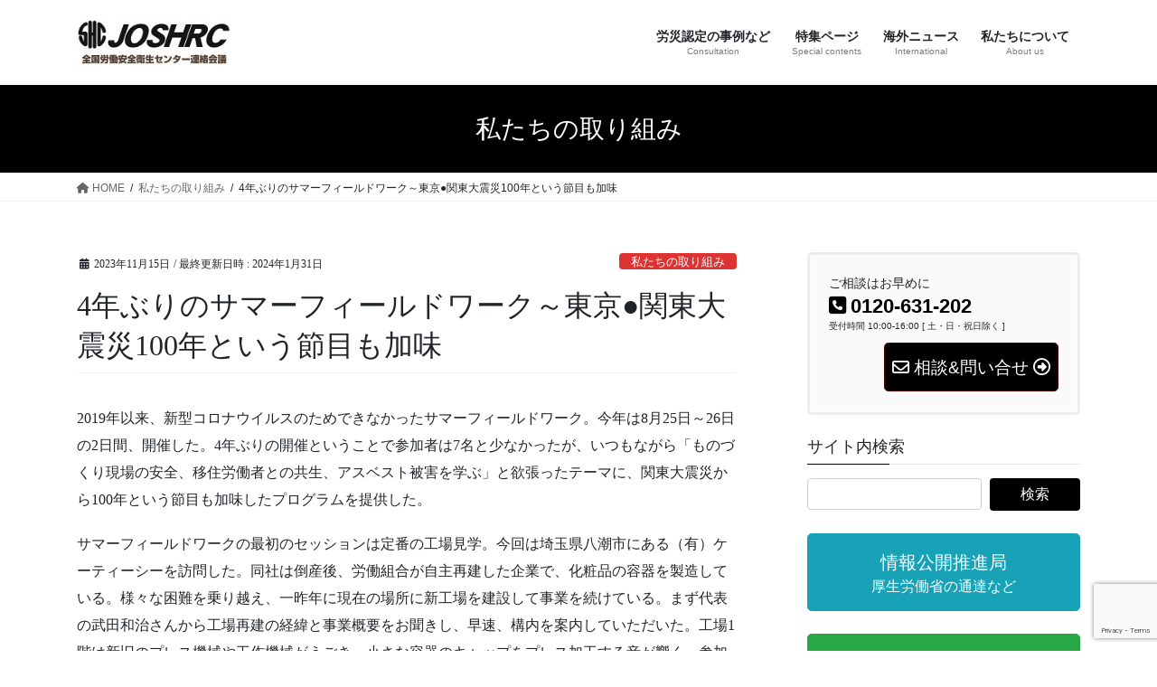

--- FILE ---
content_type: text/html; charset=UTF-8
request_url: https://joshrc.net/archives/15219
body_size: 27510
content:
<!DOCTYPE html>
<html dir="ltr" lang="ja" prefix="og: https://ogp.me/ns#">
<head>
<meta charset="utf-8">
<meta http-equiv="X-UA-Compatible" content="IE=edge">
<meta name="viewport" content="width=device-width, initial-scale=1">
<!-- Google tag (gtag.js) --><script async src="https://www.googletagmanager.com/gtag/js?id=UA-17925484-28"></script><script>window.dataLayer = window.dataLayer || [];function gtag(){dataLayer.push(arguments);}gtag('js', new Date());gtag('config', 'UA-17925484-28');</script>
<title>4年ぶりのサマーフィールドワーク～東京●関東大震災100年という節目も加味 | 全国労働安全衛生センター連絡会議</title>
	<style>img:is([sizes="auto" i], [sizes^="auto," i]) { contain-intrinsic-size: 3000px 1500px }</style>
	
		<!-- All in One SEO 4.9.3 - aioseo.com -->
	<meta name="robots" content="max-image-preview:large" />
	<meta name="author" content="kataoka"/>
	<link rel="canonical" href="https://joshrc.net/archives/15219" />
	<meta name="generator" content="All in One SEO (AIOSEO) 4.9.3" />
		<meta property="og:locale" content="ja_JP" />
		<meta property="og:site_name" content="全国労働安全衛生センター連絡会議 | 労災保険｜認定事例｜安全衛生" />
		<meta property="og:type" content="article" />
		<meta property="og:title" content="4年ぶりのサマーフィールドワーク～東京●関東大震災100年という節目も加味 | 全国労働安全衛生センター連絡会議" />
		<meta property="og:url" content="https://joshrc.net/archives/15219" />
		<meta property="article:published_time" content="2023-11-15T00:01:00+00:00" />
		<meta property="article:modified_time" content="2024-01-31T03:57:51+00:00" />
		<meta name="twitter:card" content="summary" />
		<meta name="twitter:title" content="4年ぶりのサマーフィールドワーク～東京●関東大震災100年という節目も加味 | 全国労働安全衛生センター連絡会議" />
		<script type="application/ld+json" class="aioseo-schema">
			{"@context":"https:\/\/schema.org","@graph":[{"@type":"Article","@id":"https:\/\/joshrc.net\/archives\/15219#article","name":"4\u5e74\u3076\u308a\u306e\u30b5\u30de\u30fc\u30d5\u30a3\u30fc\u30eb\u30c9\u30ef\u30fc\u30af\uff5e\u6771\u4eac\u25cf\u95a2\u6771\u5927\u9707\u707d100\u5e74\u3068\u3044\u3046\u7bc0\u76ee\u3082\u52a0\u5473 | \u5168\u56fd\u52b4\u50cd\u5b89\u5168\u885b\u751f\u30bb\u30f3\u30bf\u30fc\u9023\u7d61\u4f1a\u8b70","headline":"4\u5e74\u3076\u308a\u306e\u30b5\u30de\u30fc\u30d5\u30a3\u30fc\u30eb\u30c9\u30ef\u30fc\u30af\uff5e\u6771\u4eac\u25cf\u95a2\u6771\u5927\u9707\u707d100\u5e74\u3068\u3044\u3046\u7bc0\u76ee\u3082\u52a0\u5473","author":{"@id":"https:\/\/joshrc.net\/archives\/author\/kataoka#author"},"publisher":{"@id":"https:\/\/joshrc.net\/#organization"},"image":{"@type":"ImageObject","url":"https:\/\/joshrc.net\/wp-content\/uploads\/2024\/01\/image-17.png","width":149,"height":115,"caption":"\u6771\u4eac\u52b4\u50cd\u5b89\u5168\u885b\u751f\u30bb\u30f3\u30bf\u30fc"},"datePublished":"2023-11-15T09:01:00+09:00","dateModified":"2024-01-31T12:57:51+09:00","inLanguage":"ja","mainEntityOfPage":{"@id":"https:\/\/joshrc.net\/archives\/15219#webpage"},"isPartOf":{"@id":"https:\/\/joshrc.net\/archives\/15219#webpage"},"articleSection":"\u79c1\u305f\u3061\u306e\u53d6\u308a\u7d44\u307f"},{"@type":"BreadcrumbList","@id":"https:\/\/joshrc.net\/archives\/15219#breadcrumblist","itemListElement":[{"@type":"ListItem","@id":"https:\/\/joshrc.net#listItem","position":1,"name":"Home","item":"https:\/\/joshrc.net","nextItem":{"@type":"ListItem","@id":"https:\/\/joshrc.net\/archives\/category\/torikumi#listItem","name":"\u79c1\u305f\u3061\u306e\u53d6\u308a\u7d44\u307f"}},{"@type":"ListItem","@id":"https:\/\/joshrc.net\/archives\/category\/torikumi#listItem","position":2,"name":"\u79c1\u305f\u3061\u306e\u53d6\u308a\u7d44\u307f","item":"https:\/\/joshrc.net\/archives\/category\/torikumi","nextItem":{"@type":"ListItem","@id":"https:\/\/joshrc.net\/archives\/15219#listItem","name":"4\u5e74\u3076\u308a\u306e\u30b5\u30de\u30fc\u30d5\u30a3\u30fc\u30eb\u30c9\u30ef\u30fc\u30af\uff5e\u6771\u4eac\u25cf\u95a2\u6771\u5927\u9707\u707d100\u5e74\u3068\u3044\u3046\u7bc0\u76ee\u3082\u52a0\u5473"},"previousItem":{"@type":"ListItem","@id":"https:\/\/joshrc.net#listItem","name":"Home"}},{"@type":"ListItem","@id":"https:\/\/joshrc.net\/archives\/15219#listItem","position":3,"name":"4\u5e74\u3076\u308a\u306e\u30b5\u30de\u30fc\u30d5\u30a3\u30fc\u30eb\u30c9\u30ef\u30fc\u30af\uff5e\u6771\u4eac\u25cf\u95a2\u6771\u5927\u9707\u707d100\u5e74\u3068\u3044\u3046\u7bc0\u76ee\u3082\u52a0\u5473","previousItem":{"@type":"ListItem","@id":"https:\/\/joshrc.net\/archives\/category\/torikumi#listItem","name":"\u79c1\u305f\u3061\u306e\u53d6\u308a\u7d44\u307f"}}]},{"@type":"Organization","@id":"https:\/\/joshrc.net\/#organization","name":"\u5168\u56fd\u52b4\u50cd\u5b89\u5168\u885b\u751f\u30bb\u30f3\u30bf\u30fc\u9023\u7d61\u4f1a\u8b70","description":"\u52b4\u707d\u4fdd\u967a\uff5c\u8a8d\u5b9a\u4e8b\u4f8b\uff5c\u5b89\u5168\u885b\u751f","url":"https:\/\/joshrc.net\/"},{"@type":"Person","@id":"https:\/\/joshrc.net\/archives\/author\/kataoka#author","url":"https:\/\/joshrc.net\/archives\/author\/kataoka","name":"kataoka","image":{"@type":"ImageObject","@id":"https:\/\/joshrc.net\/archives\/15219#authorImage","url":"https:\/\/secure.gravatar.com\/avatar\/1e4e7426f7f91d7aeb068c2845505eea56075d9a6d842d47081d98e514e1f44f?s=96&d=mm&r=g","width":96,"height":96,"caption":"kataoka"}},{"@type":"WebPage","@id":"https:\/\/joshrc.net\/archives\/15219#webpage","url":"https:\/\/joshrc.net\/archives\/15219","name":"4\u5e74\u3076\u308a\u306e\u30b5\u30de\u30fc\u30d5\u30a3\u30fc\u30eb\u30c9\u30ef\u30fc\u30af\uff5e\u6771\u4eac\u25cf\u95a2\u6771\u5927\u9707\u707d100\u5e74\u3068\u3044\u3046\u7bc0\u76ee\u3082\u52a0\u5473 | \u5168\u56fd\u52b4\u50cd\u5b89\u5168\u885b\u751f\u30bb\u30f3\u30bf\u30fc\u9023\u7d61\u4f1a\u8b70","inLanguage":"ja","isPartOf":{"@id":"https:\/\/joshrc.net\/#website"},"breadcrumb":{"@id":"https:\/\/joshrc.net\/archives\/15219#breadcrumblist"},"author":{"@id":"https:\/\/joshrc.net\/archives\/author\/kataoka#author"},"creator":{"@id":"https:\/\/joshrc.net\/archives\/author\/kataoka#author"},"image":{"@type":"ImageObject","url":"https:\/\/joshrc.net\/wp-content\/uploads\/2024\/01\/image-17.png","@id":"https:\/\/joshrc.net\/archives\/15219\/#mainImage","width":149,"height":115,"caption":"\u6771\u4eac\u52b4\u50cd\u5b89\u5168\u885b\u751f\u30bb\u30f3\u30bf\u30fc"},"primaryImageOfPage":{"@id":"https:\/\/joshrc.net\/archives\/15219#mainImage"},"datePublished":"2023-11-15T09:01:00+09:00","dateModified":"2024-01-31T12:57:51+09:00"},{"@type":"WebSite","@id":"https:\/\/joshrc.net\/#website","url":"https:\/\/joshrc.net\/","name":"\u5168\u56fd\u52b4\u50cd\u5b89\u5168\u885b\u751f\u30bb\u30f3\u30bf\u30fc\u9023\u7d61\u4f1a\u8b70","description":"\u52b4\u707d\u4fdd\u967a\uff5c\u8a8d\u5b9a\u4e8b\u4f8b\uff5c\u5b89\u5168\u885b\u751f","inLanguage":"ja","publisher":{"@id":"https:\/\/joshrc.net\/#organization"}}]}
		</script>
		<!-- All in One SEO -->

<link rel='dns-prefetch' href='//webfonts.sakura.ne.jp' />
<link rel='dns-prefetch' href='//www.googletagmanager.com' />
<link rel='dns-prefetch' href='//stats.wp.com' />
<link rel="alternate" type="application/rss+xml" title="全国労働安全衛生センター連絡会議 &raquo; フィード" href="https://joshrc.net/feed" />
<link rel="alternate" type="application/rss+xml" title="全国労働安全衛生センター連絡会議 &raquo; コメントフィード" href="https://joshrc.net/comments/feed" />
<meta name="description" content="2019年以来、新型コロナウイルスのためできなかったサマーフィールドワーク。今年は8月25日～26日の2日間、開催した。4年ぶりの開催ということで参加者は7名と少なかったが、いつもながら「ものづくり現場の安全、移住労働者との共生、アスベスト被害を学ぶ」と欲張ったテーマに、関東大震災から100年という節目も加味したプログラムを提供した。サマーフィールドワークの最初のセッションは定番の工場見学。今回は埼玉県八潮市にある（有）ケーティーシーを訪問した。同社は倒産後、労働組" /><script type="text/javascript">
/* <![CDATA[ */
window._wpemojiSettings = {"baseUrl":"https:\/\/s.w.org\/images\/core\/emoji\/16.0.1\/72x72\/","ext":".png","svgUrl":"https:\/\/s.w.org\/images\/core\/emoji\/16.0.1\/svg\/","svgExt":".svg","source":{"concatemoji":"https:\/\/joshrc.net\/wp-includes\/js\/wp-emoji-release.min.js?ver=6.8.3"}};
/*! This file is auto-generated */
!function(s,n){var o,i,e;function c(e){try{var t={supportTests:e,timestamp:(new Date).valueOf()};sessionStorage.setItem(o,JSON.stringify(t))}catch(e){}}function p(e,t,n){e.clearRect(0,0,e.canvas.width,e.canvas.height),e.fillText(t,0,0);var t=new Uint32Array(e.getImageData(0,0,e.canvas.width,e.canvas.height).data),a=(e.clearRect(0,0,e.canvas.width,e.canvas.height),e.fillText(n,0,0),new Uint32Array(e.getImageData(0,0,e.canvas.width,e.canvas.height).data));return t.every(function(e,t){return e===a[t]})}function u(e,t){e.clearRect(0,0,e.canvas.width,e.canvas.height),e.fillText(t,0,0);for(var n=e.getImageData(16,16,1,1),a=0;a<n.data.length;a++)if(0!==n.data[a])return!1;return!0}function f(e,t,n,a){switch(t){case"flag":return n(e,"\ud83c\udff3\ufe0f\u200d\u26a7\ufe0f","\ud83c\udff3\ufe0f\u200b\u26a7\ufe0f")?!1:!n(e,"\ud83c\udde8\ud83c\uddf6","\ud83c\udde8\u200b\ud83c\uddf6")&&!n(e,"\ud83c\udff4\udb40\udc67\udb40\udc62\udb40\udc65\udb40\udc6e\udb40\udc67\udb40\udc7f","\ud83c\udff4\u200b\udb40\udc67\u200b\udb40\udc62\u200b\udb40\udc65\u200b\udb40\udc6e\u200b\udb40\udc67\u200b\udb40\udc7f");case"emoji":return!a(e,"\ud83e\udedf")}return!1}function g(e,t,n,a){var r="undefined"!=typeof WorkerGlobalScope&&self instanceof WorkerGlobalScope?new OffscreenCanvas(300,150):s.createElement("canvas"),o=r.getContext("2d",{willReadFrequently:!0}),i=(o.textBaseline="top",o.font="600 32px Arial",{});return e.forEach(function(e){i[e]=t(o,e,n,a)}),i}function t(e){var t=s.createElement("script");t.src=e,t.defer=!0,s.head.appendChild(t)}"undefined"!=typeof Promise&&(o="wpEmojiSettingsSupports",i=["flag","emoji"],n.supports={everything:!0,everythingExceptFlag:!0},e=new Promise(function(e){s.addEventListener("DOMContentLoaded",e,{once:!0})}),new Promise(function(t){var n=function(){try{var e=JSON.parse(sessionStorage.getItem(o));if("object"==typeof e&&"number"==typeof e.timestamp&&(new Date).valueOf()<e.timestamp+604800&&"object"==typeof e.supportTests)return e.supportTests}catch(e){}return null}();if(!n){if("undefined"!=typeof Worker&&"undefined"!=typeof OffscreenCanvas&&"undefined"!=typeof URL&&URL.createObjectURL&&"undefined"!=typeof Blob)try{var e="postMessage("+g.toString()+"("+[JSON.stringify(i),f.toString(),p.toString(),u.toString()].join(",")+"));",a=new Blob([e],{type:"text/javascript"}),r=new Worker(URL.createObjectURL(a),{name:"wpTestEmojiSupports"});return void(r.onmessage=function(e){c(n=e.data),r.terminate(),t(n)})}catch(e){}c(n=g(i,f,p,u))}t(n)}).then(function(e){for(var t in e)n.supports[t]=e[t],n.supports.everything=n.supports.everything&&n.supports[t],"flag"!==t&&(n.supports.everythingExceptFlag=n.supports.everythingExceptFlag&&n.supports[t]);n.supports.everythingExceptFlag=n.supports.everythingExceptFlag&&!n.supports.flag,n.DOMReady=!1,n.readyCallback=function(){n.DOMReady=!0}}).then(function(){return e}).then(function(){var e;n.supports.everything||(n.readyCallback(),(e=n.source||{}).concatemoji?t(e.concatemoji):e.wpemoji&&e.twemoji&&(t(e.twemoji),t(e.wpemoji)))}))}((window,document),window._wpemojiSettings);
/* ]]> */
</script>
<link rel='stylesheet' id='vkExUnit_common_style-css' href='https://joshrc.net/wp-content/plugins/vk-all-in-one-expansion-unit/assets/css/vkExUnit_style.css?ver=9.113.0.1' type='text/css' media='all' />
<style id='vkExUnit_common_style-inline-css' type='text/css'>
:root {--ver_page_top_button_url:url(https://joshrc.net/wp-content/plugins/vk-all-in-one-expansion-unit/assets/images/to-top-btn-icon.svg);}@font-face {font-weight: normal;font-style: normal;font-family: "vk_sns";src: url("https://joshrc.net/wp-content/plugins/vk-all-in-one-expansion-unit/inc/sns/icons/fonts/vk_sns.eot?-bq20cj");src: url("https://joshrc.net/wp-content/plugins/vk-all-in-one-expansion-unit/inc/sns/icons/fonts/vk_sns.eot?#iefix-bq20cj") format("embedded-opentype"),url("https://joshrc.net/wp-content/plugins/vk-all-in-one-expansion-unit/inc/sns/icons/fonts/vk_sns.woff?-bq20cj") format("woff"),url("https://joshrc.net/wp-content/plugins/vk-all-in-one-expansion-unit/inc/sns/icons/fonts/vk_sns.ttf?-bq20cj") format("truetype"),url("https://joshrc.net/wp-content/plugins/vk-all-in-one-expansion-unit/inc/sns/icons/fonts/vk_sns.svg?-bq20cj#vk_sns") format("svg");}
.veu_promotion-alert__content--text {border: 1px solid rgba(0,0,0,0.125);padding: 0.5em 1em;border-radius: var(--vk-size-radius);margin-bottom: var(--vk-margin-block-bottom);font-size: 0.875rem;}/* Alert Content部分に段落タグを入れた場合に最後の段落の余白を0にする */.veu_promotion-alert__content--text p:last-of-type{margin-bottom:0;margin-top: 0;}
</style>
<style id='wp-emoji-styles-inline-css' type='text/css'>

	img.wp-smiley, img.emoji {
		display: inline !important;
		border: none !important;
		box-shadow: none !important;
		height: 1em !important;
		width: 1em !important;
		margin: 0 0.07em !important;
		vertical-align: -0.1em !important;
		background: none !important;
		padding: 0 !important;
	}
</style>
<link rel='stylesheet' id='wp-block-library-css' href='https://joshrc.net/wp-includes/css/dist/block-library/style.min.css?ver=6.8.3' type='text/css' media='all' />
<style id='wp-block-library-inline-css' type='text/css'>
.vk-cols--reverse{flex-direction:row-reverse}.vk-cols--hasbtn{margin-bottom:0}.vk-cols--hasbtn>.row>.vk_gridColumn_item,.vk-cols--hasbtn>.wp-block-column{position:relative;padding-bottom:3em}.vk-cols--hasbtn>.row>.vk_gridColumn_item>.wp-block-buttons,.vk-cols--hasbtn>.row>.vk_gridColumn_item>.vk_button,.vk-cols--hasbtn>.wp-block-column>.wp-block-buttons,.vk-cols--hasbtn>.wp-block-column>.vk_button{position:absolute;bottom:0;width:100%}.vk-cols--fit.wp-block-columns{gap:0}.vk-cols--fit.wp-block-columns,.vk-cols--fit.wp-block-columns:not(.is-not-stacked-on-mobile){margin-top:0;margin-bottom:0;justify-content:space-between}.vk-cols--fit.wp-block-columns>.wp-block-column *:last-child,.vk-cols--fit.wp-block-columns:not(.is-not-stacked-on-mobile)>.wp-block-column *:last-child{margin-bottom:0}.vk-cols--fit.wp-block-columns>.wp-block-column>.wp-block-cover,.vk-cols--fit.wp-block-columns:not(.is-not-stacked-on-mobile)>.wp-block-column>.wp-block-cover{margin-top:0}.vk-cols--fit.wp-block-columns.has-background,.vk-cols--fit.wp-block-columns:not(.is-not-stacked-on-mobile).has-background{padding:0}@media(max-width: 599px){.vk-cols--fit.wp-block-columns:not(.has-background)>.wp-block-column:not(.has-background),.vk-cols--fit.wp-block-columns:not(.is-not-stacked-on-mobile):not(.has-background)>.wp-block-column:not(.has-background){padding-left:0 !important;padding-right:0 !important}}@media(min-width: 782px){.vk-cols--fit.wp-block-columns .block-editor-block-list__block.wp-block-column:not(:first-child),.vk-cols--fit.wp-block-columns>.wp-block-column:not(:first-child),.vk-cols--fit.wp-block-columns:not(.is-not-stacked-on-mobile) .block-editor-block-list__block.wp-block-column:not(:first-child),.vk-cols--fit.wp-block-columns:not(.is-not-stacked-on-mobile)>.wp-block-column:not(:first-child){margin-left:0}}@media(min-width: 600px)and (max-width: 781px){.vk-cols--fit.wp-block-columns .wp-block-column:nth-child(2n),.vk-cols--fit.wp-block-columns:not(.is-not-stacked-on-mobile) .wp-block-column:nth-child(2n){margin-left:0}.vk-cols--fit.wp-block-columns .wp-block-column:not(:only-child),.vk-cols--fit.wp-block-columns:not(.is-not-stacked-on-mobile) .wp-block-column:not(:only-child){flex-basis:50% !important}}.vk-cols--fit--gap1.wp-block-columns{gap:1px}@media(min-width: 600px)and (max-width: 781px){.vk-cols--fit--gap1.wp-block-columns .wp-block-column:not(:only-child){flex-basis:calc(50% - 1px) !important}}.vk-cols--fit.vk-cols--grid>.block-editor-block-list__block,.vk-cols--fit.vk-cols--grid>.wp-block-column,.vk-cols--fit.vk-cols--grid:not(.is-not-stacked-on-mobile)>.block-editor-block-list__block,.vk-cols--fit.vk-cols--grid:not(.is-not-stacked-on-mobile)>.wp-block-column{flex-basis:50%;box-sizing:border-box}@media(max-width: 599px){.vk-cols--fit.vk-cols--grid.vk-cols--grid--alignfull>.wp-block-column:nth-child(2)>.wp-block-cover,.vk-cols--fit.vk-cols--grid.vk-cols--grid--alignfull>.wp-block-column:nth-child(2)>.vk_outer,.vk-cols--fit.vk-cols--grid:not(.is-not-stacked-on-mobile).vk-cols--grid--alignfull>.wp-block-column:nth-child(2)>.wp-block-cover,.vk-cols--fit.vk-cols--grid:not(.is-not-stacked-on-mobile).vk-cols--grid--alignfull>.wp-block-column:nth-child(2)>.vk_outer{width:100vw;margin-right:calc((100% - 100vw)/2);margin-left:calc((100% - 100vw)/2)}}@media(min-width: 600px){.vk-cols--fit.vk-cols--grid.vk-cols--grid--alignfull>.wp-block-column:nth-child(2)>.wp-block-cover,.vk-cols--fit.vk-cols--grid.vk-cols--grid--alignfull>.wp-block-column:nth-child(2)>.vk_outer,.vk-cols--fit.vk-cols--grid:not(.is-not-stacked-on-mobile).vk-cols--grid--alignfull>.wp-block-column:nth-child(2)>.wp-block-cover,.vk-cols--fit.vk-cols--grid:not(.is-not-stacked-on-mobile).vk-cols--grid--alignfull>.wp-block-column:nth-child(2)>.vk_outer{margin-right:calc(100% - 50vw);width:50vw}}@media(min-width: 600px){.vk-cols--fit.vk-cols--grid.vk-cols--grid--alignfull.vk-cols--reverse>.wp-block-column,.vk-cols--fit.vk-cols--grid:not(.is-not-stacked-on-mobile).vk-cols--grid--alignfull.vk-cols--reverse>.wp-block-column{margin-left:0;margin-right:0}.vk-cols--fit.vk-cols--grid.vk-cols--grid--alignfull.vk-cols--reverse>.wp-block-column:nth-child(2)>.wp-block-cover,.vk-cols--fit.vk-cols--grid.vk-cols--grid--alignfull.vk-cols--reverse>.wp-block-column:nth-child(2)>.vk_outer,.vk-cols--fit.vk-cols--grid:not(.is-not-stacked-on-mobile).vk-cols--grid--alignfull.vk-cols--reverse>.wp-block-column:nth-child(2)>.wp-block-cover,.vk-cols--fit.vk-cols--grid:not(.is-not-stacked-on-mobile).vk-cols--grid--alignfull.vk-cols--reverse>.wp-block-column:nth-child(2)>.vk_outer{margin-left:calc(100% - 50vw)}}.vk-cols--menu h2,.vk-cols--menu h3,.vk-cols--menu h4,.vk-cols--menu h5{margin-bottom:.2em;text-shadow:#000 0 0 10px}.vk-cols--menu h2:first-child,.vk-cols--menu h3:first-child,.vk-cols--menu h4:first-child,.vk-cols--menu h5:first-child{margin-top:0}.vk-cols--menu p{margin-bottom:1rem;text-shadow:#000 0 0 10px}.vk-cols--menu .wp-block-cover__inner-container:last-child{margin-bottom:0}.vk-cols--fitbnrs .wp-block-column .wp-block-cover:hover img{filter:unset}.vk-cols--fitbnrs .wp-block-column .wp-block-cover:hover{background-color:unset}.vk-cols--fitbnrs .wp-block-column .wp-block-cover:hover .wp-block-cover__image-background{filter:unset !important}.vk-cols--fitbnrs .wp-block-cover .wp-block-cover__inner-container{position:absolute;height:100%;width:100%}.vk-cols--fitbnrs .vk_button{height:100%;margin:0}.vk-cols--fitbnrs .vk_button .vk_button_btn,.vk-cols--fitbnrs .vk_button .btn{height:100%;width:100%;border:none;box-shadow:none;background-color:unset !important;transition:unset}.vk-cols--fitbnrs .vk_button .vk_button_btn:hover,.vk-cols--fitbnrs .vk_button .btn:hover{transition:unset}.vk-cols--fitbnrs .vk_button .vk_button_btn:after,.vk-cols--fitbnrs .vk_button .btn:after{border:none}.vk-cols--fitbnrs .vk_button .vk_button_link_txt{width:100%;position:absolute;top:50%;left:50%;transform:translateY(-50%) translateX(-50%);font-size:2rem;text-shadow:#000 0 0 10px}.vk-cols--fitbnrs .vk_button .vk_button_link_subCaption{width:100%;position:absolute;top:calc(50% + 2.2em);left:50%;transform:translateY(-50%) translateX(-50%);text-shadow:#000 0 0 10px}@media(min-width: 992px){.vk-cols--media.wp-block-columns{gap:3rem}}.vk-fit-map figure{margin-bottom:0}.vk-fit-map iframe{position:relative;margin-bottom:0;display:block;max-height:400px;width:100vw}.vk-fit-map:is(.alignfull,.alignwide) div{max-width:100%}.vk-table--th--width25 :where(tr>*:first-child){width:25%}.vk-table--th--width30 :where(tr>*:first-child){width:30%}.vk-table--th--width35 :where(tr>*:first-child){width:35%}.vk-table--th--width40 :where(tr>*:first-child){width:40%}.vk-table--th--bg-bright :where(tr>*:first-child){background-color:var(--wp--preset--color--bg-secondary, rgba(0, 0, 0, 0.05))}@media(max-width: 599px){.vk-table--mobile-block :is(th,td){width:100%;display:block}.vk-table--mobile-block.wp-block-table table :is(th,td){border-top:none}}.vk-table--width--th25 :where(tr>*:first-child){width:25%}.vk-table--width--th30 :where(tr>*:first-child){width:30%}.vk-table--width--th35 :where(tr>*:first-child){width:35%}.vk-table--width--th40 :where(tr>*:first-child){width:40%}.no-margin{margin:0}@media(max-width: 599px){.wp-block-image.vk-aligncenter--mobile>.alignright{float:none;margin-left:auto;margin-right:auto}.vk-no-padding-horizontal--mobile{padding-left:0 !important;padding-right:0 !important}}
/* VK Color Palettes */
</style>
<style id='classic-theme-styles-inline-css' type='text/css'>
/*! This file is auto-generated */
.wp-block-button__link{color:#fff;background-color:#32373c;border-radius:9999px;box-shadow:none;text-decoration:none;padding:calc(.667em + 2px) calc(1.333em + 2px);font-size:1.125em}.wp-block-file__button{background:#32373c;color:#fff;text-decoration:none}
</style>
<link rel='stylesheet' id='aioseo/css/src/vue/standalone/blocks/table-of-contents/global.scss-css' href='https://joshrc.net/wp-content/plugins/all-in-one-seo-pack/dist/Lite/assets/css/table-of-contents/global.e90f6d47.css?ver=4.9.3' type='text/css' media='all' />
<link rel='stylesheet' id='mediaelement-css' href='https://joshrc.net/wp-includes/js/mediaelement/mediaelementplayer-legacy.min.css?ver=4.2.17' type='text/css' media='all' />
<link rel='stylesheet' id='wp-mediaelement-css' href='https://joshrc.net/wp-includes/js/mediaelement/wp-mediaelement.min.css?ver=6.8.3' type='text/css' media='all' />
<style id='jetpack-sharing-buttons-style-inline-css' type='text/css'>
.jetpack-sharing-buttons__services-list{display:flex;flex-direction:row;flex-wrap:wrap;gap:0;list-style-type:none;margin:5px;padding:0}.jetpack-sharing-buttons__services-list.has-small-icon-size{font-size:12px}.jetpack-sharing-buttons__services-list.has-normal-icon-size{font-size:16px}.jetpack-sharing-buttons__services-list.has-large-icon-size{font-size:24px}.jetpack-sharing-buttons__services-list.has-huge-icon-size{font-size:36px}@media print{.jetpack-sharing-buttons__services-list{display:none!important}}.editor-styles-wrapper .wp-block-jetpack-sharing-buttons{gap:0;padding-inline-start:0}ul.jetpack-sharing-buttons__services-list.has-background{padding:1.25em 2.375em}
</style>
<style id='global-styles-inline-css' type='text/css'>
:root{--wp--preset--aspect-ratio--square: 1;--wp--preset--aspect-ratio--4-3: 4/3;--wp--preset--aspect-ratio--3-4: 3/4;--wp--preset--aspect-ratio--3-2: 3/2;--wp--preset--aspect-ratio--2-3: 2/3;--wp--preset--aspect-ratio--16-9: 16/9;--wp--preset--aspect-ratio--9-16: 9/16;--wp--preset--color--black: #000000;--wp--preset--color--cyan-bluish-gray: #abb8c3;--wp--preset--color--white: #ffffff;--wp--preset--color--pale-pink: #f78da7;--wp--preset--color--vivid-red: #cf2e2e;--wp--preset--color--luminous-vivid-orange: #ff6900;--wp--preset--color--luminous-vivid-amber: #fcb900;--wp--preset--color--light-green-cyan: #7bdcb5;--wp--preset--color--vivid-green-cyan: #00d084;--wp--preset--color--pale-cyan-blue: #8ed1fc;--wp--preset--color--vivid-cyan-blue: #0693e3;--wp--preset--color--vivid-purple: #9b51e0;--wp--preset--gradient--vivid-cyan-blue-to-vivid-purple: linear-gradient(135deg,rgba(6,147,227,1) 0%,rgb(155,81,224) 100%);--wp--preset--gradient--light-green-cyan-to-vivid-green-cyan: linear-gradient(135deg,rgb(122,220,180) 0%,rgb(0,208,130) 100%);--wp--preset--gradient--luminous-vivid-amber-to-luminous-vivid-orange: linear-gradient(135deg,rgba(252,185,0,1) 0%,rgba(255,105,0,1) 100%);--wp--preset--gradient--luminous-vivid-orange-to-vivid-red: linear-gradient(135deg,rgba(255,105,0,1) 0%,rgb(207,46,46) 100%);--wp--preset--gradient--very-light-gray-to-cyan-bluish-gray: linear-gradient(135deg,rgb(238,238,238) 0%,rgb(169,184,195) 100%);--wp--preset--gradient--cool-to-warm-spectrum: linear-gradient(135deg,rgb(74,234,220) 0%,rgb(151,120,209) 20%,rgb(207,42,186) 40%,rgb(238,44,130) 60%,rgb(251,105,98) 80%,rgb(254,248,76) 100%);--wp--preset--gradient--blush-light-purple: linear-gradient(135deg,rgb(255,206,236) 0%,rgb(152,150,240) 100%);--wp--preset--gradient--blush-bordeaux: linear-gradient(135deg,rgb(254,205,165) 0%,rgb(254,45,45) 50%,rgb(107,0,62) 100%);--wp--preset--gradient--luminous-dusk: linear-gradient(135deg,rgb(255,203,112) 0%,rgb(199,81,192) 50%,rgb(65,88,208) 100%);--wp--preset--gradient--pale-ocean: linear-gradient(135deg,rgb(255,245,203) 0%,rgb(182,227,212) 50%,rgb(51,167,181) 100%);--wp--preset--gradient--electric-grass: linear-gradient(135deg,rgb(202,248,128) 0%,rgb(113,206,126) 100%);--wp--preset--gradient--midnight: linear-gradient(135deg,rgb(2,3,129) 0%,rgb(40,116,252) 100%);--wp--preset--font-size--small: 13px;--wp--preset--font-size--medium: 20px;--wp--preset--font-size--large: 36px;--wp--preset--font-size--x-large: 42px;--wp--preset--spacing--20: 0.44rem;--wp--preset--spacing--30: 0.67rem;--wp--preset--spacing--40: 1rem;--wp--preset--spacing--50: 1.5rem;--wp--preset--spacing--60: 2.25rem;--wp--preset--spacing--70: 3.38rem;--wp--preset--spacing--80: 5.06rem;--wp--preset--shadow--natural: 6px 6px 9px rgba(0, 0, 0, 0.2);--wp--preset--shadow--deep: 12px 12px 50px rgba(0, 0, 0, 0.4);--wp--preset--shadow--sharp: 6px 6px 0px rgba(0, 0, 0, 0.2);--wp--preset--shadow--outlined: 6px 6px 0px -3px rgba(255, 255, 255, 1), 6px 6px rgba(0, 0, 0, 1);--wp--preset--shadow--crisp: 6px 6px 0px rgba(0, 0, 0, 1);}:where(.is-layout-flex){gap: 0.5em;}:where(.is-layout-grid){gap: 0.5em;}body .is-layout-flex{display: flex;}.is-layout-flex{flex-wrap: wrap;align-items: center;}.is-layout-flex > :is(*, div){margin: 0;}body .is-layout-grid{display: grid;}.is-layout-grid > :is(*, div){margin: 0;}:where(.wp-block-columns.is-layout-flex){gap: 2em;}:where(.wp-block-columns.is-layout-grid){gap: 2em;}:where(.wp-block-post-template.is-layout-flex){gap: 1.25em;}:where(.wp-block-post-template.is-layout-grid){gap: 1.25em;}.has-black-color{color: var(--wp--preset--color--black) !important;}.has-cyan-bluish-gray-color{color: var(--wp--preset--color--cyan-bluish-gray) !important;}.has-white-color{color: var(--wp--preset--color--white) !important;}.has-pale-pink-color{color: var(--wp--preset--color--pale-pink) !important;}.has-vivid-red-color{color: var(--wp--preset--color--vivid-red) !important;}.has-luminous-vivid-orange-color{color: var(--wp--preset--color--luminous-vivid-orange) !important;}.has-luminous-vivid-amber-color{color: var(--wp--preset--color--luminous-vivid-amber) !important;}.has-light-green-cyan-color{color: var(--wp--preset--color--light-green-cyan) !important;}.has-vivid-green-cyan-color{color: var(--wp--preset--color--vivid-green-cyan) !important;}.has-pale-cyan-blue-color{color: var(--wp--preset--color--pale-cyan-blue) !important;}.has-vivid-cyan-blue-color{color: var(--wp--preset--color--vivid-cyan-blue) !important;}.has-vivid-purple-color{color: var(--wp--preset--color--vivid-purple) !important;}.has-black-background-color{background-color: var(--wp--preset--color--black) !important;}.has-cyan-bluish-gray-background-color{background-color: var(--wp--preset--color--cyan-bluish-gray) !important;}.has-white-background-color{background-color: var(--wp--preset--color--white) !important;}.has-pale-pink-background-color{background-color: var(--wp--preset--color--pale-pink) !important;}.has-vivid-red-background-color{background-color: var(--wp--preset--color--vivid-red) !important;}.has-luminous-vivid-orange-background-color{background-color: var(--wp--preset--color--luminous-vivid-orange) !important;}.has-luminous-vivid-amber-background-color{background-color: var(--wp--preset--color--luminous-vivid-amber) !important;}.has-light-green-cyan-background-color{background-color: var(--wp--preset--color--light-green-cyan) !important;}.has-vivid-green-cyan-background-color{background-color: var(--wp--preset--color--vivid-green-cyan) !important;}.has-pale-cyan-blue-background-color{background-color: var(--wp--preset--color--pale-cyan-blue) !important;}.has-vivid-cyan-blue-background-color{background-color: var(--wp--preset--color--vivid-cyan-blue) !important;}.has-vivid-purple-background-color{background-color: var(--wp--preset--color--vivid-purple) !important;}.has-black-border-color{border-color: var(--wp--preset--color--black) !important;}.has-cyan-bluish-gray-border-color{border-color: var(--wp--preset--color--cyan-bluish-gray) !important;}.has-white-border-color{border-color: var(--wp--preset--color--white) !important;}.has-pale-pink-border-color{border-color: var(--wp--preset--color--pale-pink) !important;}.has-vivid-red-border-color{border-color: var(--wp--preset--color--vivid-red) !important;}.has-luminous-vivid-orange-border-color{border-color: var(--wp--preset--color--luminous-vivid-orange) !important;}.has-luminous-vivid-amber-border-color{border-color: var(--wp--preset--color--luminous-vivid-amber) !important;}.has-light-green-cyan-border-color{border-color: var(--wp--preset--color--light-green-cyan) !important;}.has-vivid-green-cyan-border-color{border-color: var(--wp--preset--color--vivid-green-cyan) !important;}.has-pale-cyan-blue-border-color{border-color: var(--wp--preset--color--pale-cyan-blue) !important;}.has-vivid-cyan-blue-border-color{border-color: var(--wp--preset--color--vivid-cyan-blue) !important;}.has-vivid-purple-border-color{border-color: var(--wp--preset--color--vivid-purple) !important;}.has-vivid-cyan-blue-to-vivid-purple-gradient-background{background: var(--wp--preset--gradient--vivid-cyan-blue-to-vivid-purple) !important;}.has-light-green-cyan-to-vivid-green-cyan-gradient-background{background: var(--wp--preset--gradient--light-green-cyan-to-vivid-green-cyan) !important;}.has-luminous-vivid-amber-to-luminous-vivid-orange-gradient-background{background: var(--wp--preset--gradient--luminous-vivid-amber-to-luminous-vivid-orange) !important;}.has-luminous-vivid-orange-to-vivid-red-gradient-background{background: var(--wp--preset--gradient--luminous-vivid-orange-to-vivid-red) !important;}.has-very-light-gray-to-cyan-bluish-gray-gradient-background{background: var(--wp--preset--gradient--very-light-gray-to-cyan-bluish-gray) !important;}.has-cool-to-warm-spectrum-gradient-background{background: var(--wp--preset--gradient--cool-to-warm-spectrum) !important;}.has-blush-light-purple-gradient-background{background: var(--wp--preset--gradient--blush-light-purple) !important;}.has-blush-bordeaux-gradient-background{background: var(--wp--preset--gradient--blush-bordeaux) !important;}.has-luminous-dusk-gradient-background{background: var(--wp--preset--gradient--luminous-dusk) !important;}.has-pale-ocean-gradient-background{background: var(--wp--preset--gradient--pale-ocean) !important;}.has-electric-grass-gradient-background{background: var(--wp--preset--gradient--electric-grass) !important;}.has-midnight-gradient-background{background: var(--wp--preset--gradient--midnight) !important;}.has-small-font-size{font-size: var(--wp--preset--font-size--small) !important;}.has-medium-font-size{font-size: var(--wp--preset--font-size--medium) !important;}.has-large-font-size{font-size: var(--wp--preset--font-size--large) !important;}.has-x-large-font-size{font-size: var(--wp--preset--font-size--x-large) !important;}
:where(.wp-block-post-template.is-layout-flex){gap: 1.25em;}:where(.wp-block-post-template.is-layout-grid){gap: 1.25em;}
:where(.wp-block-columns.is-layout-flex){gap: 2em;}:where(.wp-block-columns.is-layout-grid){gap: 2em;}
:root :where(.wp-block-pullquote){font-size: 1.5em;line-height: 1.6;}
</style>
<link rel='stylesheet' id='contact-form-7-css' href='https://joshrc.net/wp-content/plugins/contact-form-7/includes/css/styles.css?ver=6.1.4' type='text/css' media='all' />
<link rel='stylesheet' id='toc-screen-css' href='https://joshrc.net/wp-content/plugins/table-of-contents-plus/screen.min.css?ver=2411.1' type='text/css' media='all' />
<link rel='stylesheet' id='wpda_wpdp_public-css' href='https://joshrc.net/wp-content/plugins/wp-data-access/public/../assets/css/wpda_public.css?ver=5.5.40' type='text/css' media='all' />
<link rel='stylesheet' id='vk-swiper-style-css' href='https://joshrc.net/wp-content/plugins/vk-blocks/vendor/vektor-inc/vk-swiper/src/assets/css/swiper-bundle.min.css?ver=11.0.2' type='text/css' media='all' />
<link rel='stylesheet' id='bootstrap-4-style-css' href='https://joshrc.net/wp-content/themes/lightning/_g2/library/bootstrap-4/css/bootstrap.min.css?ver=4.5.0' type='text/css' media='all' />
<link rel='stylesheet' id='lightning-common-style-css' href='https://joshrc.net/wp-content/themes/lightning/_g2/assets/css/common.css?ver=15.29.6' type='text/css' media='all' />
<style id='lightning-common-style-inline-css' type='text/css'>
/* vk-mobile-nav */:root {--vk-mobile-nav-menu-btn-bg-src: url("https://joshrc.net/wp-content/themes/lightning/_g2/inc/vk-mobile-nav/package/images/vk-menu-btn-black.svg");--vk-mobile-nav-menu-btn-close-bg-src: url("https://joshrc.net/wp-content/themes/lightning/_g2/inc/vk-mobile-nav/package/images/vk-menu-close-black.svg");--vk-menu-acc-icon-open-black-bg-src: url("https://joshrc.net/wp-content/themes/lightning/_g2/inc/vk-mobile-nav/package/images/vk-menu-acc-icon-open-black.svg");--vk-menu-acc-icon-open-white-bg-src: url("https://joshrc.net/wp-content/themes/lightning/_g2/inc/vk-mobile-nav/package/images/vk-menu-acc-icon-open-white.svg");--vk-menu-acc-icon-close-black-bg-src: url("https://joshrc.net/wp-content/themes/lightning/_g2/inc/vk-mobile-nav/package/images/vk-menu-close-black.svg");--vk-menu-acc-icon-close-white-bg-src: url("https://joshrc.net/wp-content/themes/lightning/_g2/inc/vk-mobile-nav/package/images/vk-menu-close-white.svg");}
</style>
<link rel='stylesheet' id='lightning-design-style-css' href='https://joshrc.net/wp-content/themes/lightning/_g2/design-skin/origin2/css/style.css?ver=15.29.6' type='text/css' media='all' />
<style id='lightning-design-style-inline-css' type='text/css'>
:root {--color-key:#000000;--wp--preset--color--vk-color-primary:#000000;--color-key-dark:#4c0000;}
/* ltg common custom */:root {--vk-menu-acc-btn-border-color:#333;--vk-color-primary:#000000;--vk-color-primary-dark:#4c0000;--vk-color-primary-vivid:#000000;--color-key:#000000;--wp--preset--color--vk-color-primary:#000000;--color-key-dark:#4c0000;}.veu_color_txt_key { color:#4c0000 ; }.veu_color_bg_key { background-color:#4c0000 ; }.veu_color_border_key { border-color:#4c0000 ; }.btn-default { border-color:#000000;color:#000000;}.btn-default:focus,.btn-default:hover { border-color:#000000;background-color: #000000; }.wp-block-search__button,.btn-primary { background-color:#000000;border-color:#4c0000; }.wp-block-search__button:focus,.wp-block-search__button:hover,.btn-primary:not(:disabled):not(.disabled):active,.btn-primary:focus,.btn-primary:hover { background-color:#4c0000;border-color:#000000; }.btn-outline-primary { color : #000000 ; border-color:#000000; }.btn-outline-primary:not(:disabled):not(.disabled):active,.btn-outline-primary:focus,.btn-outline-primary:hover { color : #fff; background-color:#000000;border-color:#4c0000; }a { color:#337ab7; }
.tagcloud a:before { font-family: "Font Awesome 5 Free";content: "\f02b";font-weight: bold; }
.media .media-body .media-heading a:hover { color:#000000; }@media (min-width: 768px){.gMenu > li:before,.gMenu > li.menu-item-has-children::after { border-bottom-color:#4c0000 }.gMenu li li { background-color:#4c0000 }.gMenu li li a:hover { background-color:#000000; }} /* @media (min-width: 768px) */.page-header { background-color:#000000; }h2,.mainSection-title { border-top-color:#000000; }h3:after,.subSection-title:after { border-bottom-color:#000000; }ul.page-numbers li span.page-numbers.current,.page-link dl .post-page-numbers.current { background-color:#000000; }.pager li > a { border-color:#000000;color:#000000;}.pager li > a:hover { background-color:#000000;color:#fff;}.siteFooter { border-top-color:#000000; }dt { border-left-color:#000000; }:root {--g_nav_main_acc_icon_open_url:url(https://joshrc.net/wp-content/themes/lightning/_g2/inc/vk-mobile-nav/package/images/vk-menu-acc-icon-open-black.svg);--g_nav_main_acc_icon_close_url: url(https://joshrc.net/wp-content/themes/lightning/_g2/inc/vk-mobile-nav/package/images/vk-menu-close-black.svg);--g_nav_sub_acc_icon_open_url: url(https://joshrc.net/wp-content/themes/lightning/_g2/inc/vk-mobile-nav/package/images/vk-menu-acc-icon-open-white.svg);--g_nav_sub_acc_icon_close_url: url(https://joshrc.net/wp-content/themes/lightning/_g2/inc/vk-mobile-nav/package/images/vk-menu-close-white.svg);}
</style>
<link rel='stylesheet' id='veu-cta-css' href='https://joshrc.net/wp-content/plugins/vk-all-in-one-expansion-unit/inc/call-to-action/package/assets/css/style.css?ver=9.113.0.1' type='text/css' media='all' />
<link rel='stylesheet' id='vk-blocks-build-css-css' href='https://joshrc.net/wp-content/plugins/vk-blocks/build/block-build.css?ver=1.115.2.1' type='text/css' media='all' />
<style id='vk-blocks-build-css-inline-css' type='text/css'>

	:root {
		--vk_image-mask-circle: url(https://joshrc.net/wp-content/plugins/vk-blocks/inc/vk-blocks/images/circle.svg);
		--vk_image-mask-wave01: url(https://joshrc.net/wp-content/plugins/vk-blocks/inc/vk-blocks/images/wave01.svg);
		--vk_image-mask-wave02: url(https://joshrc.net/wp-content/plugins/vk-blocks/inc/vk-blocks/images/wave02.svg);
		--vk_image-mask-wave03: url(https://joshrc.net/wp-content/plugins/vk-blocks/inc/vk-blocks/images/wave03.svg);
		--vk_image-mask-wave04: url(https://joshrc.net/wp-content/plugins/vk-blocks/inc/vk-blocks/images/wave04.svg);
	}
	

	:root {

		--vk-balloon-border-width:1px;

		--vk-balloon-speech-offset:-12px;
	}
	

	:root {
		--vk_flow-arrow: url(https://joshrc.net/wp-content/plugins/vk-blocks/inc/vk-blocks/images/arrow_bottom.svg);
	}
	
</style>
<link rel='stylesheet' id='lightning-theme-style-css' href='https://joshrc.net/wp-content/themes/lightning/style.css?ver=15.29.6' type='text/css' media='all' />
<style id='lightning-theme-style-inline-css' type='text/css'>

			.prBlock_icon_outer { border:1px solid #000000; }
			.prBlock_icon { color:#000000; }
		
</style>
<link rel='stylesheet' id='vk-font-awesome-css' href='https://joshrc.net/wp-content/themes/lightning/vendor/vektor-inc/font-awesome-versions/src/versions/6/css/all.min.css?ver=6.4.2' type='text/css' media='all' />
<link rel='stylesheet' id='tablepress-default-css' href='https://joshrc.net/wp-content/plugins/tablepress/css/build/default.css?ver=3.2.6' type='text/css' media='all' />
<script type="text/javascript" src="https://joshrc.net/wp-includes/js/jquery/jquery.min.js?ver=3.7.1" id="jquery-core-js"></script>
<script type="text/javascript" src="https://joshrc.net/wp-includes/js/jquery/jquery-migrate.min.js?ver=3.4.1" id="jquery-migrate-js"></script>
<script type="text/javascript" src="//webfonts.sakura.ne.jp/js/sakurav3.js?fadein=0&amp;ver=3.1.4" id="typesquare_std-js"></script>
<script type="text/javascript" src="https://joshrc.net/wp-includes/js/underscore.min.js?ver=1.13.7" id="underscore-js"></script>
<script type="text/javascript" src="https://joshrc.net/wp-includes/js/backbone.min.js?ver=1.6.0" id="backbone-js"></script>
<script type="text/javascript" id="wp-api-request-js-extra">
/* <![CDATA[ */
var wpApiSettings = {"root":"https:\/\/joshrc.net\/wp-json\/","nonce":"d081120f1f","versionString":"wp\/v2\/"};
/* ]]> */
</script>
<script type="text/javascript" src="https://joshrc.net/wp-includes/js/api-request.min.js?ver=6.8.3" id="wp-api-request-js"></script>
<script type="text/javascript" src="https://joshrc.net/wp-includes/js/wp-api.min.js?ver=6.8.3" id="wp-api-js"></script>
<script type="text/javascript" id="wpda_rest_api-js-extra">
/* <![CDATA[ */
var wpdaApiSettings = {"path":"wpda"};
/* ]]> */
</script>
<script type="text/javascript" src="https://joshrc.net/wp-content/plugins/wp-data-access/public/../assets/js/wpda_rest_api.js?ver=5.5.40" id="wpda_rest_api-js"></script>

<!-- Site Kit によって追加された Google タグ（gtag.js）スニペット -->
<!-- Google アナリティクス スニペット (Site Kit が追加) -->
<script type="text/javascript" src="https://www.googletagmanager.com/gtag/js?id=GT-WRDDV7J" id="google_gtagjs-js" async></script>
<script type="text/javascript" id="google_gtagjs-js-after">
/* <![CDATA[ */
window.dataLayer = window.dataLayer || [];function gtag(){dataLayer.push(arguments);}
gtag("set","linker",{"domains":["joshrc.net"]});
gtag("js", new Date());
gtag("set", "developer_id.dZTNiMT", true);
gtag("config", "GT-WRDDV7J");
/* ]]> */
</script>
<link rel="https://api.w.org/" href="https://joshrc.net/wp-json/" /><link rel="alternate" title="JSON" type="application/json" href="https://joshrc.net/wp-json/wp/v2/posts/15219" /><link rel="EditURI" type="application/rsd+xml" title="RSD" href="https://joshrc.net/xmlrpc.php?rsd" />
<meta name="generator" content="WordPress 6.8.3" />
<link rel='shortlink' href='https://joshrc.net/?p=15219' />
<link rel="alternate" title="oEmbed (JSON)" type="application/json+oembed" href="https://joshrc.net/wp-json/oembed/1.0/embed?url=https%3A%2F%2Fjoshrc.net%2Farchives%2F15219" />
<link rel="alternate" title="oEmbed (XML)" type="text/xml+oembed" href="https://joshrc.net/wp-json/oembed/1.0/embed?url=https%3A%2F%2Fjoshrc.net%2Farchives%2F15219&#038;format=xml" />
<meta name="generator" content="Site Kit by Google 1.166.0" /><style type='text/css'>
h1,h2,h3,h1:lang(ja),h2:lang(ja),h3:lang(ja),.entry-title:lang(ja){ font-family: "ゴシックMB101 B";}h4,h5,h6,h4:lang(ja),h5:lang(ja),h6:lang(ja),div.entry-meta span:lang(ja),footer.entry-footer span:lang(ja){ font-family: "カクミン R";}.hentry,.entry-content p,.post-inner.entry-content p,#comments div:lang(ja){ font-family: "UD新ゴ R";}strong,b,#comments .comment-author .fn:lang(ja){ font-family: "UD新ゴ M";}</style>
	<style>img#wpstats{display:none}</style>
		<style id="lightning-color-custom-for-plugins" type="text/css">/* ltg theme common */.color_key_bg,.color_key_bg_hover:hover{background-color: #000000;}.color_key_txt,.color_key_txt_hover:hover{color: #000000;}.color_key_border,.color_key_border_hover:hover{border-color: #000000;}.color_key_dark_bg,.color_key_dark_bg_hover:hover{background-color: #4c0000;}.color_key_dark_txt,.color_key_dark_txt_hover:hover{color: #4c0000;}.color_key_dark_border,.color_key_dark_border_hover:hover{border-color: #4c0000;}</style><!-- [ VK All in One Expansion Unit OGP ] -->
<meta property="og:site_name" content="全国労働安全衛生センター連絡会議" />
<meta property="og:url" content="https://joshrc.net/archives/15219" />
<meta property="og:title" content="4年ぶりのサマーフィールドワーク～東京●関東大震災100年という節目も加味 | 全国労働安全衛生センター連絡会議" />
<meta property="og:description" content="2019年以来、新型コロナウイルスのためできなかったサマーフィールドワーク。今年は8月25日～26日の2日間、開催した。4年ぶりの開催ということで参加者は7名と少なかったが、いつもながら「ものづくり現場の安全、移住労働者との共生、アスベスト被害を学ぶ」と欲張ったテーマに、関東大震災から100年という節目も加味したプログラムを提供した。サマーフィールドワークの最初のセッションは定番の工場見学。今回は埼玉県八潮市にある（有）ケーティーシーを訪問した。同社は倒産後、労働組" />
<meta property="og:type" content="article" />
<meta property="og:image" content="https://joshrc.net/wp-content/uploads/2024/01/image-17.png" />
<meta property="og:image:width" content="149" />
<meta property="og:image:height" content="115" />
<!-- [ / VK All in One Expansion Unit OGP ] -->
<!-- [ VK All in One Expansion Unit twitter card ] -->
<meta name="twitter:card" content="summary_large_image">
<meta name="twitter:description" content="2019年以来、新型コロナウイルスのためできなかったサマーフィールドワーク。今年は8月25日～26日の2日間、開催した。4年ぶりの開催ということで参加者は7名と少なかったが、いつもながら「ものづくり現場の安全、移住労働者との共生、アスベスト被害を学ぶ」と欲張ったテーマに、関東大震災から100年という節目も加味したプログラムを提供した。サマーフィールドワークの最初のセッションは定番の工場見学。今回は埼玉県八潮市にある（有）ケーティーシーを訪問した。同社は倒産後、労働組">
<meta name="twitter:title" content="4年ぶりのサマーフィールドワーク～東京●関東大震災100年という節目も加味 | 全国労働安全衛生センター連絡会議">
<meta name="twitter:url" content="https://joshrc.net/archives/15219">
	<meta name="twitter:image" content="https://joshrc.net/wp-content/uploads/2024/01/image-17.png">
	<meta name="twitter:domain" content="joshrc.net">
	<meta name="twitter:site" content="@joshrc2020">
	<!-- [ / VK All in One Expansion Unit twitter card ] -->
	<link rel="icon" href="https://joshrc.net/wp-content/uploads/2020/05/cropped-NEWS-LOGO02-1-32x32.jpg" sizes="32x32" />
<link rel="icon" href="https://joshrc.net/wp-content/uploads/2020/05/cropped-NEWS-LOGO02-1-192x192.jpg" sizes="192x192" />
<link rel="apple-touch-icon" href="https://joshrc.net/wp-content/uploads/2020/05/cropped-NEWS-LOGO02-1-180x180.jpg" />
<meta name="msapplication-TileImage" content="https://joshrc.net/wp-content/uploads/2020/05/cropped-NEWS-LOGO02-1-270x270.jpg" />
<!-- [ VK All in One Expansion Unit Article Structure Data ] --><script type="application/ld+json">{"@context":"https://schema.org/","@type":"Article","headline":"4年ぶりのサマーフィールドワーク～東京●関東大震災100年という節目も加味","image":"https://joshrc.net/wp-content/uploads/2024/01/image-17.png","datePublished":"2023-11-15T09:01:00+09:00","dateModified":"2024-01-31T12:57:51+09:00","author":{"@type":"","name":"kataoka","url":"https://joshrc.net/","sameAs":""}}</script><!-- [ / VK All in One Expansion Unit Article Structure Data ] -->
</head>
<body class="wp-singular post-template-default single single-post postid-15219 single-format-standard wp-theme-lightning vk-blocks fa_v6_css post-name-4%e5%b9%b4%e3%81%b6%e3%82%8a%e3%81%ae%e3%82%b5%e3%83%9e%e3%83%bc%e3%83%95%e3%82%a3%e3%83%bc%e3%83%ab%e3%83%89%e3%83%af%e3%83%bc%e3%82%af%ef%bd%9e%e6%9d%b1%e4%ba%ac%e2%97%8f%e9%96%a2%e6%9d%b1%e5%a4%a7 category-torikumi post-type-post sidebar-fix sidebar-fix-priority-top bootstrap4 device-pc">
<a class="skip-link screen-reader-text" href="#main">コンテンツへスキップ</a>
<a class="skip-link screen-reader-text" href="#vk-mobile-nav">ナビゲーションに移動</a>
<header class="siteHeader">
		<div class="container siteHeadContainer">
		<div class="navbar-header">
						<p class="navbar-brand siteHeader_logo">
			<a href="https://joshrc.net/">
				<span><img src="https://joshrc.net/wp-content/uploads/2020/05/JOSHRC-logo-1-1.jpg" alt="全国労働安全衛生センター連絡会議" /></span>
			</a>
			</p>
					</div>

					<div id="gMenu_outer" class="gMenu_outer">
				<nav class="menu-%e3%83%a1%e3%83%8b%e3%83%a5%e3%83%bc%e4%b8%80%e8%88%ac-container"><ul id="menu-%e3%83%a1%e3%83%8b%e3%83%a5%e3%83%bc%e4%b8%80%e8%88%ac" class="menu gMenu vk-menu-acc"><li id="menu-item-763" class="menu-item menu-item-type-custom menu-item-object-custom menu-item-has-children"><a><strong class="gMenu_name">労災認定の事例など</strong><span class="gMenu_description">Consultation</span></a>
<ul class="sub-menu">
	<li id="menu-item-5100" class="menu-item menu-item-type-taxonomy menu-item-object-category"><a href="https://joshrc.net/archives/category/rousai">労災事故 障害補償 審査請求</a></li>
	<li id="menu-item-1813" class="menu-item menu-item-type-taxonomy menu-item-object-category menu-item-has-children"><a href="https://joshrc.net/archives/category/asbestos">アスベスト関連疾患・じん肺</a>
	<ul class="sub-menu">
		<li id="menu-item-3825" class="menu-item menu-item-type-post_type menu-item-object-post"><a href="https://joshrc.net/archives/2932">アスベスト（石綿）による疾病の労災認定／労災補償の申請・給付について～各疾病や審査請求事例紹介つき～</a></li>
		<li id="menu-item-3169" class="menu-item menu-item-type-taxonomy menu-item-object-category"><a href="https://joshrc.net/archives/category/asbestos/mesothelioma">中皮腫</a></li>
		<li id="menu-item-3171" class="menu-item menu-item-type-taxonomy menu-item-object-category"><a href="https://joshrc.net/archives/category/asbestos/lungcancer">肺がん</a></li>
		<li id="menu-item-3170" class="menu-item menu-item-type-taxonomy menu-item-object-category"><a href="https://joshrc.net/archives/category/asbestos/asbestosis">石綿肺</a></li>
		<li id="menu-item-3168" class="menu-item menu-item-type-taxonomy menu-item-object-category"><a href="https://joshrc.net/archives/category/asbestos/hikou">びまん性胸膜肥厚</a></li>
		<li id="menu-item-3173" class="menu-item menu-item-type-taxonomy menu-item-object-category"><a href="https://joshrc.net/archives/category/asbestos/kyousui">良性石綿胸水</a></li>
		<li id="menu-item-3167" class="menu-item menu-item-type-taxonomy menu-item-object-category"><a href="https://joshrc.net/archives/category/asbestos/pneumoconiosis">じん肺</a></li>
		<li id="menu-item-3172" class="menu-item menu-item-type-taxonomy menu-item-object-category"><a href="https://joshrc.net/archives/category/asbestos/plaque">胸膜プラーク</a></li>
	</ul>
</li>
	<li id="menu-item-1817" class="menu-item menu-item-type-taxonomy menu-item-object-category"><a href="https://joshrc.net/archives/category/harassment">パワハラ いじめ うつ病 精神疾患</a></li>
	<li id="menu-item-1821" class="menu-item menu-item-type-taxonomy menu-item-object-category"><a href="https://joshrc.net/archives/category/youtsuu">腰痛 頚肩腕障害 振動障害 指曲がり症 筋骨格系障害</a></li>
	<li id="menu-item-1467" class="menu-item menu-item-type-taxonomy menu-item-object-category menu-item-has-children"><a href="https://joshrc.net/archives/category/cancer">職業がん</a>
	<ul class="sub-menu">
		<li id="menu-item-1464" class="menu-item menu-item-type-taxonomy menu-item-object-category"><a href="https://joshrc.net/archives/category/cancer/bileduct">胆管がん</a></li>
		<li id="menu-item-1462" class="menu-item menu-item-type-taxonomy menu-item-object-category"><a href="https://joshrc.net/archives/category/cancer/ketsueki">白血病など血液がん</a></li>
		<li id="menu-item-1463" class="menu-item menu-item-type-taxonomy menu-item-object-category"><a href="https://joshrc.net/archives/category/cancer/bladder">膀胱がん</a></li>
	</ul>
</li>
	<li id="menu-item-2781" class="menu-item menu-item-type-post_type menu-item-object-page"><a href="https://joshrc.net/ocupcanc">職業がんをなくす患者と家族の会</a></li>
	<li id="menu-item-1822" class="menu-item menu-item-type-taxonomy menu-item-object-category"><a href="https://joshrc.net/archives/category/karou">過労死 過重労働 脳心臓疾患</a></li>
	<li id="menu-item-1820" class="menu-item menu-item-type-taxonomy menu-item-object-category"><a href="https://joshrc.net/archives/category/sekison">脊髄損傷 CRPS MTBI</a></li>
	<li id="menu-item-1818" class="menu-item menu-item-type-taxonomy menu-item-object-category"><a href="https://joshrc.net/archives/category/radiation">放射線被ばく労働 原発作業 除染作業</a></li>
	<li id="menu-item-1819" class="menu-item menu-item-type-taxonomy menu-item-object-category"><a href="https://joshrc.net/archives/category/chemical">有害化学物質 有機溶剤 感染症</a></li>
	<li id="menu-item-797" class="menu-item menu-item-type-custom menu-item-object-custom"><a href="https://joshrc.net/archives/category/koumu">公務災害</a></li>
</ul>
</li>
<li id="menu-item-1044" class="menu-item menu-item-type-custom menu-item-object-custom menu-item-has-children"><a><strong class="gMenu_name">特集ページ</strong><span class="gMenu_description">Special contents</span></a>
<ul class="sub-menu">
	<li id="menu-item-762" class="menu-item menu-item-type-custom menu-item-object-custom"><a target="_blank" href="https://joshrc.net/archives/category/covid19">新型コロナウイルス感染症</a></li>
	<li id="menu-item-8313" class="menu-item menu-item-type-post_type menu-item-object-page"><a target="_blank" href="https://joshrc.net/ippan">石綿ばく露作業による労災認定等事業場（建設業以外・船員）＜2024年度までの認定分－2025年12月17日公表の最新データで更新＞</a></li>
	<li id="menu-item-8314" class="menu-item menu-item-type-post_type menu-item-object-page"><a target="_blank" href="https://joshrc.net/kensetsu">石綿ばく露作業による労災認定等事業場（建設業）＜2024年度までの認定分－2025年12月17日公表の最新データで更新＞</a></li>
	<li id="menu-item-2510" class="menu-item menu-item-type-taxonomy menu-item-object-category"><a target="_blank" href="https://joshrc.net/archives/category/talc">アスベスト混入ベビーパウダー・タルク問題</a></li>
	<li id="menu-item-3504" class="menu-item menu-item-type-taxonomy menu-item-object-category"><a target="_blank" href="https://joshrc.net/archives/category/bileductcancer">職業性胆管がん事件（校正印刷会社SANYO－CYP）</a></li>
	<li id="menu-item-913" class="menu-item menu-item-type-post_type menu-item-object-page"><a target="_blank" href="https://joshrc.net/database">労災職業病 認定事例データベース</a></li>
	<li id="menu-item-2574" class="menu-item menu-item-type-post_type menu-item-object-page"><a target="_blank" href="https://joshrc.net/archives/2566">労災・職業病ニュース一覧(2001年10月～2025年9月：29711件）2026/1/8更新</a></li>
	<li id="menu-item-2235" class="menu-item menu-item-type-taxonomy menu-item-object-category"><a href="https://joshrc.net/archives/category/kakushi">なくせ！労災隠し</a></li>
	<li id="menu-item-9602" class="menu-item menu-item-type-custom menu-item-object-custom"><a target="_blank" href="https://www.youtube.com/channel/UC1aBHbBkml5mzHWe8Z8In1A">全国センターYouTubeチャンネル</a></li>
	<li id="menu-item-9314" class="menu-item menu-item-type-post_type menu-item-object-page"><a target="_blank" href="https://joshrc.net/10-2">東日本大震災から10年セミナー【惨事ストレス】【震災アスベスト】</a></li>
</ul>
</li>
<li id="menu-item-1149" class="menu-item menu-item-type-custom menu-item-object-custom menu-item-has-children"><a><strong class="gMenu_name">海外ニュース</strong><span class="gMenu_description">International</span></a>
<ul class="sub-menu">
	<li id="menu-item-1150" class="menu-item menu-item-type-taxonomy menu-item-object-category"><a target="_blank" href="https://joshrc.net/archives/category/kinshi">アスベスト禁止をめぐる世界の動き</a></li>
	<li id="menu-item-1151" class="menu-item menu-item-type-taxonomy menu-item-object-category"><a target="_blank" href="https://joshrc.net/archives/category/rentai">国際連帯のページ</a></li>
	<li id="menu-item-1632" class="menu-item menu-item-type-post_type menu-item-object-page"><a target="_blank" href="https://joshrc.net/korea">一挙掲載！「韓国の労災・安全衛生ニュース」</a></li>
</ul>
</li>
<li id="menu-item-764" class="menu-item menu-item-type-custom menu-item-object-custom menu-item-has-children"><a><strong class="gMenu_name">私たちについて</strong><span class="gMenu_description">About us</span></a>
<ul class="sub-menu">
	<li id="menu-item-770" class="menu-item menu-item-type-custom menu-item-object-custom"><a href="https://joshrc.net/archives/category/torikumi">私たちの取り組み</a></li>
	<li id="menu-item-118" class="menu-item menu-item-type-post_type menu-item-object-page"><a href="https://joshrc.net/yakuin">役員体制</a></li>
	<li id="menu-item-918" class="menu-item menu-item-type-post_type menu-item-object-page"><a href="https://joshrc.net/menhara">メンタルヘルス・ハラスメント対策局</a></li>
	<li id="menu-item-1615" class="menu-item menu-item-type-post_type menu-item-object-page"><a href="https://joshrc.net/hibaku">原子力関連労働者支援局</a></li>
	<li id="menu-item-1611" class="menu-item menu-item-type-post_type menu-item-object-page"><a href="https://joshrc.net/koumu">公務災害対策委員会</a></li>
	<li id="menu-item-917" class="menu-item menu-item-type-post_type menu-item-object-page"><a href="https://joshrc.net/koukai">情報公開推進局</a></li>
	<li id="menu-item-52" class="menu-item menu-item-type-post_type menu-item-object-page"><a href="https://joshrc.net/localcenter">各地域のセンター</a></li>
	<li id="menu-item-56" class="menu-item menu-item-type-post_type menu-item-object-page"><a href="https://joshrc.net/kihu">寄付・支援</a></li>
</ul>
</li>
</ul></nav>			</div>
			</div>
	</header>

<div class="section page-header"><div class="container"><div class="row"><div class="col-md-12">
<div class="page-header_pageTitle">
私たちの取り組み</div>
</div></div></div></div><!-- [ /.page-header ] -->


<!-- [ .breadSection ] --><div class="section breadSection"><div class="container"><div class="row"><ol class="breadcrumb" itemscope itemtype="https://schema.org/BreadcrumbList"><li id="panHome" itemprop="itemListElement" itemscope itemtype="http://schema.org/ListItem"><a itemprop="item" href="https://joshrc.net/"><span itemprop="name"><i class="fa fa-home"></i> HOME</span></a><meta itemprop="position" content="1" /></li><li itemprop="itemListElement" itemscope itemtype="http://schema.org/ListItem"><a itemprop="item" href="https://joshrc.net/archives/category/torikumi"><span itemprop="name">私たちの取り組み</span></a><meta itemprop="position" content="2" /></li><li><span>4年ぶりのサマーフィールドワーク～東京●関東大震災100年という節目も加味</span><meta itemprop="position" content="3" /></li></ol></div></div></div><!-- [ /.breadSection ] -->

<div class="section siteContent">
<div class="container">
<div class="row">

	<div class="col mainSection mainSection-col-two baseSection vk_posts-mainSection" id="main" role="main">
				<article id="post-15219" class="entry entry-full post-15219 post type-post status-publish format-standard has-post-thumbnail hentry category-torikumi">

	
	
		<header class="entry-header">
			<div class="entry-meta">


<span class="published entry-meta_items">2023年11月15日</span>

<span class="entry-meta_items entry-meta_updated">/ 最終更新日時 : <span class="updated">2024年1月31日</span></span>


	
	<span class="vcard author entry-meta_items entry-meta_items_author entry-meta_hidden"><span class="fn">kataoka</span></span>



<span class="entry-meta_items entry-meta_items_term"><a href="https://joshrc.net/archives/category/torikumi" class="btn btn-xs btn-primary entry-meta_items_term_button" style="background-color:#dd3333;border:none;">私たちの取り組み</a></span>
</div>
				<h1 class="entry-title">
											4年ぶりのサマーフィールドワーク～東京●関東大震災100年という節目も加味									</h1>
		</header>

	
	
	<div class="entry-body">
				
<p>2019年以来、新型コロナウイルスのためできなかったサマーフィールドワーク。今年は8月25日～26日の2日間、開催した。4年ぶりの開催ということで参加者は7名と少なかったが、いつもながら「ものづくり現場の安全、移住労働者との共生、アスベスト被害を学ぶ」と欲張ったテーマに、関東大震災から100年という節目も加味したプログラムを提供した。</p>



<p>サマーフィールドワークの最初のセッションは定番の工場見学。今回は埼玉県八潮市にある（有）ケーティーシーを訪問した。同社は倒産後、労働組合が自主再建した企業で、化粧品の容器を製造している。様々な困難を乗り越え、一昨年に現在の場所に新工場を建設して事業を続けている。まず代表の武田和治さんから工場再建の経緯と事業概要をお聞きし、早速、構内を案内していただいた。工場1階は新旧のプレス機械や工作機械がうごき、小さな容器のキャップをプレス加工する音が響く。参加者はアクション・チェックリストを片手に現場の良い点をチェックしていく。</p>



<p>工場見学を終えて会場に戻ると、2つのグループに分かれ、チェックリストをもとに感想を述べあい、安全面と健康面から良いと思う点とこうすればもっと良くなる提案をそれぞれ3点ずつまとめて発表した。</p>



<p>午後は、「移住労働者との共生をめざして」のセッション。今年は関東大震災から100年を迎える。今回は特別セッションとして、1923年9月の関東大震災時に当センター事務所のある江東区の大島で起きた中国人虐殺事件について、長年、この問題に地域で取り組んできている川見一仁さん（関東大震災中国人受難者を追悼する会）を迎え、お話しをうかがった。当時、この地域でくらす中国人約800名が軍隊や自警団によって殺された。とくに同胞のために活動していた僑日共済会のリーダー王希天は、9月12日、事務所近くの逆井橋のたもとで軍隊により虐殺された。移住者との共生を考えるうえで、関東大震時の朝鮮人、中国人虐殺の歴史を忘却することなく、現在もまた民族差別やヘイトによる排外主義の高まりに対して、過去の負の歴史を繰り返してはならないことをお話しいただいた。</p>



<p>セッションの後半は、全統一労働組合のピードア分会の2人のフィリピン人女性、長谷川ロエナさんと小川ローズマリーさんに登場していただいた。長年ホテル清掃の仕事をしていた2人は、新型コロナ感染によるホテルの経営状況の悪化を理由に会社から解雇された。仲間を募って労働組合に加入し、会社の責任を追及する闘いをしている。不当解雇と賃金支払いを求めた裁判にも勝利したが、経営者は逃亡し、解決を引き延ばしている。セッションではロエナさん、ローズマリーさんの来日からのライフヒストリーを聞き、参加者からの質問にも答えていただきながら、楽しく交流することができた。</p>



<p>2日目のセッションは、「アスベスト（石綿）、その現状と課題」。まず参加者に小瓶に入ったクリソタイル（白石綿）の原石を見てもらい、中皮腫・じん肺・アスベストセンターの永倉冬史さんに「身近に潜むアスベストの危険」と題して講義をしていただいた。看護師・保健姉をめざす学生にとって、アスベスト（石綿）という言葉は授業で聞いたことがあるかもしれないが、リアリティーを感じることはできない。永倉さんには、アスベストとは何かから始めて、発がん物質アスベストが引き起こす深刻な健康被害、日本における歴史的なアスベストの消費と中皮腫死亡者の相関関係、アスベスト被害者の存在と運動についてお話ししていただいた。</p>



<p>そのあと、全員で外に出て、事務所周辺を歩きながら、マンションのベランダ、民家の屋根、倉庫や工場の波形スレートのアスベスト含有建材を地図にマッピングしてみた。街中にアスベスト建材があふれていることを体感してもらった。</p>



<p>再び事務所に戻り、胸膜中皮腫を発症した夫を看取った湊万里子さん（中皮腫・アスベスト疾患・患者と家族の会関東支部世話人）にお話をうかがった。中皮腫と診断されてからの夫がどう生きたか、そして終末期についての参加者からの質問に対して、ご本人の希望で自宅に戻り、最後を看取ったことも話していただいた。</p>



<p>2日間、盛りだくさんのプログラムだったが、最後に参加者に記入していただいた評価シートから、おおむね参加者から好評価を得ることができた。</p>



<p>次年度にはさらにプログラムを充実させ、より多くの学生や社会人に皆さんにフィールドワークを体験してもらいたいと思う。</p>



<p>（文・お問合せ）<a href="https://tokyo-oshc.org/wp/" target="_blank" rel="noopener" title="">ＮＰＯ法人東京労働安全衛生センター</a></p>
<div class="veu_socialSet veu_socialSet-auto veu_socialSet-position-after veu_contentAddSection"><script>window.twttr=(function(d,s,id){var js,fjs=d.getElementsByTagName(s)[0],t=window.twttr||{};if(d.getElementById(id))return t;js=d.createElement(s);js.id=id;js.src="https://platform.twitter.com/widgets.js";fjs.parentNode.insertBefore(js,fjs);t._e=[];t.ready=function(f){t._e.push(f);};return t;}(document,"script","twitter-wjs"));</script><ul><li class="sb_facebook sb_icon"><a class="sb_icon_inner" href="//www.facebook.com/sharer.php?src=bm&u=https%3A%2F%2Fjoshrc.net%2Farchives%2F15219&amp;t=4%E5%B9%B4%E3%81%B6%E3%82%8A%E3%81%AE%E3%82%B5%E3%83%9E%E3%83%BC%E3%83%95%E3%82%A3%E3%83%BC%E3%83%AB%E3%83%89%E3%83%AF%E3%83%BC%E3%82%AF%EF%BD%9E%E6%9D%B1%E4%BA%AC%E2%97%8F%E9%96%A2%E6%9D%B1%E5%A4%A7%E9%9C%87%E7%81%BD100%E5%B9%B4%E3%81%A8%E3%81%84%E3%81%86%E7%AF%80%E7%9B%AE%E3%82%82%E5%8A%A0%E5%91%B3%20%7C%20%E5%85%A8%E5%9B%BD%E5%8A%B4%E5%83%8D%E5%AE%89%E5%85%A8%E8%A1%9B%E7%94%9F%E3%82%BB%E3%83%B3%E3%82%BF%E3%83%BC%E9%80%A3%E7%B5%A1%E4%BC%9A%E8%AD%B0" target="_blank" onclick="window.open(this.href,'FBwindow','width=650,height=450,menubar=no,toolbar=no,scrollbars=yes');return false;"><span class="vk_icon_w_r_sns_fb icon_sns"></span><span class="sns_txt">Facebook</span><span class="veu_count_sns_fb"></span></a></li><li class="sb_x_twitter sb_icon"><a class="sb_icon_inner" href="//twitter.com/intent/tweet?url=https%3A%2F%2Fjoshrc.net%2Farchives%2F15219&amp;text=4%E5%B9%B4%E3%81%B6%E3%82%8A%E3%81%AE%E3%82%B5%E3%83%9E%E3%83%BC%E3%83%95%E3%82%A3%E3%83%BC%E3%83%AB%E3%83%89%E3%83%AF%E3%83%BC%E3%82%AF%EF%BD%9E%E6%9D%B1%E4%BA%AC%E2%97%8F%E9%96%A2%E6%9D%B1%E5%A4%A7%E9%9C%87%E7%81%BD100%E5%B9%B4%E3%81%A8%E3%81%84%E3%81%86%E7%AF%80%E7%9B%AE%E3%82%82%E5%8A%A0%E5%91%B3%20%7C%20%E5%85%A8%E5%9B%BD%E5%8A%B4%E5%83%8D%E5%AE%89%E5%85%A8%E8%A1%9B%E7%94%9F%E3%82%BB%E3%83%B3%E3%82%BF%E3%83%BC%E9%80%A3%E7%B5%A1%E4%BC%9A%E8%AD%B0" target="_blank" ><span class="vk_icon_w_r_sns_x_twitter icon_sns"></span><span class="sns_txt">X</span></a></li><li class="sb_bluesky sb_icon"><a class="sb_icon_inner" href="https://bsky.app/intent/compose?text=4%E5%B9%B4%E3%81%B6%E3%82%8A%E3%81%AE%E3%82%B5%E3%83%9E%E3%83%BC%E3%83%95%E3%82%A3%E3%83%BC%E3%83%AB%E3%83%89%E3%83%AF%E3%83%BC%E3%82%AF%EF%BD%9E%E6%9D%B1%E4%BA%AC%E2%97%8F%E9%96%A2%E6%9D%B1%E5%A4%A7%E9%9C%87%E7%81%BD100%E5%B9%B4%E3%81%A8%E3%81%84%E3%81%86%E7%AF%80%E7%9B%AE%E3%82%82%E5%8A%A0%E5%91%B3%20%7C%20%E5%85%A8%E5%9B%BD%E5%8A%B4%E5%83%8D%E5%AE%89%E5%85%A8%E8%A1%9B%E7%94%9F%E3%82%BB%E3%83%B3%E3%82%BF%E3%83%BC%E9%80%A3%E7%B5%A1%E4%BC%9A%E8%AD%B0%0Ahttps%3A%2F%2Fjoshrc.net%2Farchives%2F15219" target="_blank" ><span class="vk_icon_w_r_sns_bluesky icon_sns"></span><span class="sns_txt">Bluesky</span></a></li><li class="sb_copy sb_icon"><button class="copy-button sb_icon_inner"data-clipboard-text="4年ぶりのサマーフィールドワーク～東京●関東大震災100年という節目も加味 | 全国労働安全衛生センター連絡会議 https://joshrc.net/archives/15219"><span class="vk_icon_w_r_sns_copy icon_sns"><i class="fas fa-copy"></i></span><span class="sns_txt">Copy</span></button></li></ul></div><!-- [ /.socialSet ] -->			</div>

	
	
	
	
		<div class="entry-footer">

			<div class="entry-meta-dataList"><dl><dt>カテゴリー</dt><dd><a href="https://joshrc.net/archives/category/torikumi">私たちの取り組み</a></dd></dl></div>
		</div><!-- [ /.entry-footer ] -->
	
	
			
	
		
		
		
		
	
	
</article><!-- [ /#post-15219 ] -->


	<div class="vk_posts postNextPrev">

		<div id="post-15216" class="vk_post vk_post-postType-post card card-post card-horizontal card-sm vk_post-col-xs-12 vk_post-col-sm-12 vk_post-col-md-6 post-15216 post type-post status-publish format-standard has-post-thumbnail hentry category-asbestos"><div class="card-horizontal-inner-row"><div class="vk_post-col-5 col-5 card-img-outer"><div class="vk_post_imgOuter" style="background-image:url(https://joshrc.net/wp-content/uploads/2024/01/image-66.png)"><a href="https://joshrc.net/archives/15216"><div class="card-img-overlay"><span class="vk_post_imgOuter_singleTermLabel" style="color:#fff;background-color:#dd3333">アスベスト関連疾患・じん肺</span></div><img src="https://joshrc.net/wp-content/uploads/2024/01/image-66.png" class="vk_post_imgOuter_img card-img card-img-use-bg wp-post-image" /></a></div><!-- [ /.vk_post_imgOuter ] --></div><!-- /.col --><div class="vk_post-col-7 col-7"><div class="vk_post_body card-body"><p class="postNextPrev_label">前の記事</p><h5 class="vk_post_title card-title"><a href="https://joshrc.net/archives/15216">患者さんの声が動かす～中皮腫・アスベスト疾患・患者と家族の会●第20回総会を開催</a></h5><div class="vk_post_date card-date published">2023年11月15日</div></div><!-- [ /.card-body ] --></div><!-- /.col --></div><!-- [ /.row ] --></div><!-- [ /.card ] -->
		<div id="post-15221" class="vk_post vk_post-postType-post card card-post card-horizontal card-sm vk_post-col-xs-12 vk_post-col-sm-12 vk_post-col-md-6 card-horizontal-reverse postNextPrev_next post-15221 post type-post status-publish format-standard has-post-thumbnail hentry category-covid19"><div class="card-horizontal-inner-row"><div class="vk_post-col-5 col-5 card-img-outer"><div class="vk_post_imgOuter" style="background-image:url(https://joshrc.net/wp-content/uploads/2024/01/image-17.png)"><a href="https://joshrc.net/archives/15221"><div class="card-img-overlay"><span class="vk_post_imgOuter_singleTermLabel" style="color:#fff;background-color:#dd3333">新型コロナウィルス感染症</span></div><img src="https://joshrc.net/wp-content/uploads/2024/01/image-17.png" class="vk_post_imgOuter_img card-img card-img-use-bg wp-post-image" /></a></div><!-- [ /.vk_post_imgOuter ] --></div><!-- /.col --><div class="vk_post-col-7 col-7"><div class="vk_post_body card-body"><p class="postNextPrev_label">次の記事</p><h5 class="vk_post_title card-title"><a href="https://joshrc.net/archives/15221">新型コロナで傷病補償年金～東京●罹患後症状で著しい呼吸機能障害</a></h5><div class="vk_post_date card-date published">2023年11月15日</div></div><!-- [ /.card-body ] --></div><!-- /.col --></div><!-- [ /.row ] --></div><!-- [ /.card ] -->
		</div>
					</div><!-- [ /.mainSection ] -->

			<div class="col subSection sideSection sideSection-col-two baseSection">
						<aside class="widget widget_vkexunit_contact_section" id="vkexunit_contact_section-2"><section class="veu_contact veu_contentAddSection vk_contact veu_card veu_contact-layout-horizontal"><div class="contact_frame veu_card_inner"><p class="contact_txt"><span class="contact_txt_catch">ご相談はお早めに</span><span class="contact_txt_tel veu_color_txt_key"><i class="contact_txt_tel_icon fas fa-phone-square"></i>0120-631-202</span><span class="contact_txt_time">受付時間 10:00-16:00 [ 土・日・祝日除く ]</span></p><a href="https://joshrc.net/toiawase" class="btn btn-primary btn-lg contact_bt"><span class="contact_bt_txt"><i class="far fa-envelope"></i> 相談&amp;問い合せ <i class="far fa-arrow-alt-circle-right"></i></span></a></div></section></aside><aside class="widget widget_search" id="search-3"><h1 class="widget-title subSection-title">サイト内検索</h1><form role="search" method="get" id="searchform" class="searchform" action="https://joshrc.net/">
				<div>
					<label class="screen-reader-text" for="s">検索:</label>
					<input type="text" value="" name="s" id="s" />
					<input type="submit" id="searchsubmit" value="検索" />
				</div>
			</form></aside><aside class="widget widget_vkexunit_button" id="vkexunit_button-2">		<div class="veu_button">
			<a class="btn btn-block btn-info btn-lg" href="http://www.joshrc.org/index.html" target="_blank">
			<span class="button_mainText">

			情報公開推進局
			</span>
							<span class="veu_caption button_subText">厚生労働省の通達など</span>
						</a>
		</div>
				</aside>		<aside class="widget widget_vkexunit_button" id="vkexunit_button-5">		<div class="veu_button">
			<a class="btn btn-block btn-success btn-lg" href="https://joshrc.net/ippan" target="_blank">
			<span class="button_mainText">

			石綿ばく露作業で労災認定された事業場の一覧
			</span>
							<span class="veu_caption button_subText">【製造業など】建設業以外・船員保険</span>
						</a>
		</div>
				</aside>		<aside class="widget widget_vkexunit_button" id="vkexunit_button-6">		<div class="veu_button">
			<a class="btn btn-block btn-warning btn-lg" href="https://joshrc.net/kensetsu" target="_blank">
			<span class="button_mainText">

			石綿ばく露作業で労災認定された事業場の一覧
			</span>
							<span class="veu_caption button_subText">【建設業】</span>
						</a>
		</div>
				</aside>		<aside class="widget widget_vkexunit_button" id="vkexunit_button-7">		<div class="veu_button">
			<a class="btn btn-block btn-danger btn-lg" href="https://kenasu.jp/" target="_blank">
			<span class="button_mainText">

			建設アスベスト訴訟全国弁護団
			</span>
							<span class="veu_caption button_subText">建設アスベスト被害のご相談は最高裁判決を勝ち取った私たち弁護団へ</span>
						</a>
		</div>
				</aside>		<aside class="widget widget_vkexunit_button" id="vkexunit_button-4">		<div class="veu_button">
			<a class="btn btn-block btn-info" href="https://joshrc.net/news" target="_blank">
			<span class="button_mainText">

			掲載記事の一覧（新着順）
			</span>
						</a>
		</div>
				</aside>		<aside class="widget widget_vkexunit_button" id="vkexunit_button-9">		<div class="veu_button">
			<a class="btn btn-block btn-primary" href="https://www.youtube.com/@%E5%85%A8%E5%9B%BD%E5%8A%B4%E5%83%8D%E5%AE%89%E5%85%A8%E8%A1%9B%E7%94%9F%E3%82%BB%E3%83%B3%E3%82%BF%E3%83%BC" target="_blank">
			<span class="button_mainText">

			全国センターYouTubeチャンネル
			</span>
						</a>
		</div>
				</aside>		<aside class="widget widget_media_video" id="media_video-2"><h1 class="widget-title subSection-title">アスベストとアスベスト関連疾患（解説）</h1><div style="width:100%;" class="wp-video"><!--[if lt IE 9]><script>document.createElement('video');</script><![endif]-->
<video class="wp-video-shortcode" id="video-15219-1" preload="metadata" controls="controls"><source type="video/youtube" src="https://youtu.be/KBjtf7ZRUmI?_=1" /><a href="https://youtu.be/KBjtf7ZRUmI">https://youtu.be/KBjtf7ZRUmI</a></video></div></aside><aside class="widget widget_categories" id="categories-3"><h1 class="widget-title subSection-title">掲載カテゴリー</h1>
			<ul>
					<li class="cat-item cat-item-131"><a href="https://joshrc.net/archives/category/talc">アスベスト混入ベビーパウダー・タルク問題 (40)</a>
</li>
	<li class="cat-item cat-item-20"><a href="https://joshrc.net/archives/category/kinshi">アスベスト禁止をめぐる世界の動き (168)</a>
</li>
	<li class="cat-item cat-item-4"><a href="https://joshrc.net/archives/category/asbestos">アスベスト関連疾患・じん肺 (430)</a>
<ul class='children'>
	<li class="cat-item cat-item-154"><a href="https://joshrc.net/archives/category/asbestos/pneumoconiosis">じん肺 (23)</a>
</li>
	<li class="cat-item cat-item-152"><a href="https://joshrc.net/archives/category/asbestos/hikou">びまん性胸膜肥厚 (14)</a>
</li>
	<li class="cat-item cat-item-149"><a href="https://joshrc.net/archives/category/asbestos/mesothelioma">中皮腫 (127)</a>
</li>
	<li class="cat-item cat-item-151"><a href="https://joshrc.net/archives/category/asbestos/asbestosis">石綿肺 (17)</a>
</li>
	<li class="cat-item cat-item-150"><a href="https://joshrc.net/archives/category/asbestos/lungcancer">肺がん (54)</a>
</li>
	<li class="cat-item cat-item-155"><a href="https://joshrc.net/archives/category/asbestos/plaque">胸膜プラーク (16)</a>
</li>
	<li class="cat-item cat-item-153"><a href="https://joshrc.net/archives/category/asbestos/kyousui">良性石綿胸水 (8)</a>
</li>
</ul>
</li>
	<li class="cat-item cat-item-115"><a href="https://joshrc.net/archives/category/kakushi">なくせ！労災隠し (67)</a>
</li>
	<li class="cat-item cat-item-10"><a href="https://joshrc.net/archives/category/harassment">パワハラ いじめ うつ病 精神疾患 (221)</a>
</li>
	<li class="cat-item cat-item-345"><a href="https://joshrc.net/archives/category/%e4%ba%ba%e5%b7%a5%e7%9f%a5%e8%83%bd">人工知能 (1)</a>
</li>
	<li class="cat-item cat-item-13"><a href="https://joshrc.net/archives/category/koumu">公務災害 (25)</a>
</li>
	<li class="cat-item cat-item-188"><a href="https://joshrc.net/archives/category/rousai">労災事故 障害補償 審査請求 (117)</a>
</li>
	<li class="cat-item cat-item-19"><a href="https://joshrc.net/archives/category/rentai">国際連帯 (159)</a>
</li>
	<li class="cat-item cat-item-296"><a href="https://joshrc.net/archives/category/%e5%ae%89%e5%85%a8%e8%a1%9b%e7%94%9f">安全衛生 (92)</a>
</li>
	<li class="cat-item cat-item-16"><a href="https://joshrc.net/archives/category/open">情報公開・法令通達・事務連絡・指針 (225)</a>
</li>
	<li class="cat-item cat-item-8"><a href="https://joshrc.net/archives/category/radiation">放射線被ばく労働 原発作業 除染作業 (47)</a>
</li>
	<li class="cat-item cat-item-3"><a href="https://joshrc.net/archives/category/covid19">新型コロナウィルス感染症 (176)</a>
</li>
	<li class="cat-item cat-item-7"><a href="https://joshrc.net/archives/category/chemical">有害化学物質 有機溶剤 感染症 (180)</a>
</li>
	<li class="cat-item cat-item-1"><a href="https://joshrc.net/archives/category/%e6%9c%aa%e5%88%86%e9%a1%9e">未分類 (4)</a>
</li>
	<li class="cat-item cat-item-348"><a href="https://joshrc.net/archives/category/%e6%b5%b7%e5%a4%96%e5%ae%89%e5%85%a8%e8%a1%9b%e7%94%9f%e6%83%85%e5%a0%b1">海外安全衛生情報 (67)</a>
</li>
	<li class="cat-item cat-item-293"><a href="https://joshrc.net/archives/category/banjan">石綿対策全国連絡会議 (36)</a>
</li>
	<li class="cat-item cat-item-5"><a href="https://joshrc.net/archives/category/torikumi">私たちの取り組み (93)</a>
</li>
	<li class="cat-item cat-item-312"><a href="https://joshrc.net/archives/category/%e7%a7%bb%e4%bd%8f%e5%8a%b4%e5%83%8d%e8%80%85%e3%83%bb%e6%8a%80%e8%83%bd%e5%ae%9f%e7%bf%92%e7%94%9f">移住労働者・技能実習生 (52)</a>
</li>
	<li class="cat-item cat-item-24"><a href="https://joshrc.net/archives/category/cancer">職業がん (241)</a>
<ul class='children'>
	<li class="cat-item cat-item-21"><a href="https://joshrc.net/archives/category/cancer/ketsueki">白血病など血液がん (47)</a>
</li>
	<li class="cat-item cat-item-332"><a href="https://joshrc.net/archives/category/cancer/%e7%9a%ae%e8%86%9a%e3%81%8c%e3%82%93">皮膚がん (1)</a>
</li>
	<li class="cat-item cat-item-12"><a href="https://joshrc.net/archives/category/cancer/bileduct">胆管がん (34)</a>
</li>
	<li class="cat-item cat-item-22"><a href="https://joshrc.net/archives/category/cancer/bladder">膀胱がん (45)</a>
</li>
</ul>
</li>
	<li class="cat-item cat-item-147"><a href="https://joshrc.net/archives/category/ocupcanc">職業がんをなくす患者と家族の会 (32)</a>
</li>
	<li class="cat-item cat-item-157"><a href="https://joshrc.net/archives/category/bileductcancer">職業性胆管がん事件（校正印刷会社SANYO－CYP） (27)</a>
</li>
	<li class="cat-item cat-item-9"><a href="https://joshrc.net/archives/category/sekison">脊髄損傷 CRPS MTBI (10)</a>
</li>
	<li class="cat-item cat-item-75"><a href="https://joshrc.net/archives/category/youtsuu">腰痛 頚肩腕障害 振動障害 指曲がり症 筋骨格系障害 (86)</a>
</li>
	<li class="cat-item cat-item-6"><a href="https://joshrc.net/archives/category/karou">過労死 過重労働 脳心臓疾患 (123)</a>
</li>
	<li class="cat-item cat-item-314"><a href="https://joshrc.net/archives/category/%e9%9b%a3%e8%81%b4">難聴 (3)</a>
</li>
	<li class="cat-item cat-item-329"><a href="https://joshrc.net/archives/category/%e9%9d%9e%e6%ad%a3%e8%a6%8f%e5%8a%b4%e5%83%8d%e8%80%85%e3%83%bb%e3%83%97%e3%83%a9%e3%83%83%e3%83%88%e3%83%95%e3%82%a9%e3%83%bc%e3%83%a0%e3%83%af%e3%83%bc%e3%82%ab%e3%83%bc%e3%83%bb%e3%83%95%e3%83%aa">非正規労働者・プラットフォームワーカー・フリーランス (16)</a>
</li>
	<li class="cat-item cat-item-17"><a href="https://joshrc.net/archives/category/korea">韓国の労災・安全衛生ニュース</a> (1,419)
</li>
			</ul>

			</aside><aside class="widget widget_vkexunit_button" id="vkexunit_button-8">		</aside>		<aside class="widget widget_tag_cloud" id="tag_cloud-7"><h1 class="widget-title subSection-title">タグ</h1><div class="tagcloud"><a href="https://joshrc.net/archives/tag/%e3%82%a2%e3%82%b9%e3%83%99%e3%82%b9%e3%83%88%e5%95%8f%e9%a1%8c" class="tag-cloud-link tag-link-297 tag-link-position-1" style="font-size: 10pt;">アスベスト問題</a>
<a href="https://joshrc.net/archives/tag/asbestoskokubai" class="tag-cloud-link tag-link-182 tag-link-position-2" style="font-size: 10pt;">アスベスト国賠</a>
<a href="https://joshrc.net/archives/tag/%e3%82%a2%e3%82%b9%e3%83%99%e3%82%b9%e3%83%88%e5%af%be%e7%ad%96" class="tag-cloud-link tag-link-294 tag-link-position-3" style="font-size: 10pt;">アスベスト対策</a>
<a href="https://joshrc.net/archives/tag/%e3%82%a2%e3%82%b9%e3%83%99%e3%82%b9%e3%83%88%e8%a8%b4%e8%a8%9f" class="tag-cloud-link tag-link-196 tag-link-position-4" style="font-size: 10pt;">アスベスト訴訟</a>
<a href="https://joshrc.net/archives/tag/%e3%82%ab%e3%82%b9%e3%83%8f%e3%83%a9" class="tag-cloud-link tag-link-324 tag-link-position-5" style="font-size: 10pt;">カスハラ</a>
<a href="https://joshrc.net/archives/tag/%e3%82%af%e3%83%9c%e3%82%bf%e3%82%b7%e3%83%a7%e3%83%83%e3%82%af" class="tag-cloud-link tag-link-138 tag-link-position-6" style="font-size: 10pt;">クボタショック</a>
<a href="https://joshrc.net/archives/tag/%e3%82%b5%e3%83%a0%e3%82%bd%e3%83%b3" class="tag-cloud-link tag-link-220 tag-link-position-7" style="font-size: 10pt;">サムソン</a>
<a href="https://joshrc.net/archives/tag/%e3%82%bf%e3%83%ab%e3%82%af" class="tag-cloud-link tag-link-30 tag-link-position-8" style="font-size: 10pt;">タルク</a>
<a href="https://joshrc.net/archives/tag/%e3%83%81%e3%83%a7%e3%83%b3%e3%83%86%e3%82%a4%e3%83%ab" class="tag-cloud-link tag-link-228 tag-link-position-9" style="font-size: 10pt;">チョンテイル</a>
<a href="https://joshrc.net/archives/tag/%e3%83%91%e3%83%8e%e3%83%aa%e3%83%a0" class="tag-cloud-link tag-link-56 tag-link-position-10" style="font-size: 10pt;">パノリム</a>
<a href="https://joshrc.net/archives/tag/%e3%83%97%e3%83%a9%e3%83%83%e3%83%88%e3%83%95%e3%82%a9%e3%83%bc%e3%83%a0%e3%83%af%e3%83%bc%e3%82%ab%e3%83%bc" class="tag-cloud-link tag-link-180 tag-link-position-11" style="font-size: 10pt;">プラットフォームワーカー</a>
<a href="https://joshrc.net/archives/tag/%e4%b8%8a%e8%82%a2%e9%9a%9c%e5%ae%b3" class="tag-cloud-link tag-link-273 tag-link-position-12" style="font-size: 10pt;">上肢障害</a>
<a href="https://joshrc.net/archives/tag/%e4%b8%96%e7%95%8c%e7%96%be%e7%97%85%e8%b2%a0%e8%8d%b7" class="tag-cloud-link tag-link-307 tag-link-position-13" style="font-size: 10pt;">世界疾病負荷</a>
<a href="https://joshrc.net/archives/tag/%e4%b8%ad%e7%9a%ae%e8%85%ab%e4%ba%8b%e4%be%8b" class="tag-cloud-link tag-link-268 tag-link-position-14" style="font-size: 10pt;">中皮腫事例</a>
<a href="https://joshrc.net/archives/tag/%e5%8a%b4%e5%83%8d%e7%81%bd%e5%ae%b3%e3%83%bb%e8%81%b7%e6%a5%ad%e7%97%85%e7%b5%b1%e8%a8%88" class="tag-cloud-link tag-link-191 tag-link-position-15" style="font-size: 10pt;">労働災害・職業病統計</a>
<a href="https://joshrc.net/archives/tag/%e5%8a%b4%e5%83%8d%e8%80%85%e6%ad%bb%e5%82%b7%e7%97%85%e5%a0%b1%e5%91%8a" class="tag-cloud-link tag-link-126 tag-link-position-16" style="font-size: 10pt;">労働者死傷病報告</a>
<a href="https://joshrc.net/archives/tag/%e5%8a%b4%e7%81%bd%e3%83%bb%e8%81%b7%e6%a5%ad%e7%97%85%e3%81%ae%e7%94%b3%e8%ab%8b%e3%83%bb%e8%aa%8d%e5%ae%9a%e3%81%ae%e3%81%9f%e3%82%81%e3%81%ae%e6%89%8b%e5%bc%95%e3%81%8d" class="tag-cloud-link tag-link-177 tag-link-position-17" style="font-size: 10pt;">労災・職業病の申請・認定のための手引き</a>
<a href="https://joshrc.net/archives/tag/%e5%8a%b4%e7%81%bd%e8%81%b7%e6%a5%ad%e7%97%85%e8%aa%8d%e5%ae%9a%e3%83%9e%e3%83%8b%e3%83%a5%e3%82%a2%e3%83%ab" class="tag-cloud-link tag-link-130 tag-link-position-18" style="font-size: 10pt;">労災職業病認定マニュアル</a>
<a href="https://joshrc.net/archives/tag/%e5%8a%b4%e7%81%bd%e9%9a%a0%e3%81%97" class="tag-cloud-link tag-link-107 tag-link-position-19" style="font-size: 10pt;">労災隠し</a>
<a href="https://joshrc.net/archives/tag/%e5%ad%a6%e6%a0%a1%e3%82%a2%e3%82%b9%e3%83%99%e3%82%b9%e3%83%88" class="tag-cloud-link tag-link-279 tag-link-position-20" style="font-size: 10pt;">学校アスベスト</a>
<a href="https://joshrc.net/archives/tag/%e5%ae%85%e9%85%8d" class="tag-cloud-link tag-link-298 tag-link-position-21" style="font-size: 10pt;">宅配</a>
<a href="https://joshrc.net/archives/tag/%e5%ae%85%e9%85%8d%e5%8a%b4%e5%83%8d%e8%80%85" class="tag-cloud-link tag-link-301 tag-link-position-22" style="font-size: 10pt;">宅配労働者</a>
<a href="https://joshrc.net/archives/tag/%e5%ae%85%e9%85%8d%e9%81%8b%e8%bb%a2%e6%89%8b" class="tag-cloud-link tag-link-230 tag-link-position-23" style="font-size: 10pt;">宅配運転手</a>
<a href="https://joshrc.net/archives/tag/%e5%af%a9%e6%9f%bb%e8%ab%8b%e6%b1%82%e4%ba%8b%e4%be%8b" class="tag-cloud-link tag-link-272 tag-link-position-24" style="font-size: 10pt;">審査請求事例</a>
<a href="https://joshrc.net/archives/tag/%e5%bb%ba%e8%a8%ad%e3%82%a2%e3%82%b9%e3%83%99%e3%82%b9%e3%83%88" class="tag-cloud-link tag-link-211 tag-link-position-25" style="font-size: 10pt;">建設アスベスト</a>
<a href="https://joshrc.net/archives/tag/%e6%95%99%e5%93%a1%e3%82%a2%e3%82%b9%e3%83%99%e3%82%b9%e3%83%88" class="tag-cloud-link tag-link-280 tag-link-position-26" style="font-size: 10pt;">教員アスベスト</a>
<a href="https://joshrc.net/archives/tag/%e6%a5%ad%e5%8b%99%e4%b8%8a%e7%96%be%e7%97%85" class="tag-cloud-link tag-link-209 tag-link-position-27" style="font-size: 10pt;">業務上疾病</a>
<a href="https://joshrc.net/archives/tag/%e6%b3%89%e5%8d%97%e3%82%a2%e3%82%b9%e3%83%99%e3%82%b9%e3%83%88" class="tag-cloud-link tag-link-254 tag-link-position-28" style="font-size: 10pt;">泉南アスベスト</a>
<a href="https://joshrc.net/archives/tag/%e6%b3%89%e5%8d%97%e3%82%a2%e3%82%b9%e3%83%99%e3%82%b9%e3%83%88%e3%81%ae%e8%a8%98%e9%8c%b2" class="tag-cloud-link tag-link-259 tag-link-position-29" style="font-size: 10pt;">泉南アスベストの記録</a>
<a href="https://joshrc.net/archives/tag/sennanasbestos" class="tag-cloud-link tag-link-181 tag-link-position-30" style="font-size: 10pt;">泉南アスベスト国賠（工場型）</a>
<a href="https://joshrc.net/archives/tag/%e7%86%b1%e4%b8%ad%e7%97%87" class="tag-cloud-link tag-link-217 tag-link-position-31" style="font-size: 10pt;">熱中症</a>
<a href="https://joshrc.net/archives/tag/%e7%9f%b3%e7%b6%bf%e4%bd%9c%e6%a5%ad11" class="tag-cloud-link tag-link-167 tag-link-position-32" style="font-size: 10pt;">石綿作業11</a>
<a href="https://joshrc.net/archives/tag/%e7%9f%b3%e7%b6%bf%e6%9b%9d%e9%9c%b2%ef%bc%8d%e3%81%9b%e3%81%8d%e3%82%81%e3%82%93%e3%81%b0%e3%81%8f%e3%82%8d" class="tag-cloud-link tag-link-257 tag-link-position-33" style="font-size: 10pt;">石綿曝露－せきめんばくろ</a>
<a href="https://joshrc.net/archives/tag/%e7%9f%b3%e7%b6%bf%ef%bc%88%e3%82%a2%e3%82%b9%e3%83%99%e3%82%b9%e3%83%88%ef%bc%89%e8%82%ba%e3%81%8c%e3%82%93%e4%ba%8b%e4%be%8b" class="tag-cloud-link tag-link-270 tag-link-position-34" style="font-size: 10pt;">石綿（アスベスト）肺がん事例</a>
<a href="https://joshrc.net/archives/tag/%e7%ad%8b%e9%aa%a8%e6%a0%bc%e7%b3%bb%e7%96%be%e6%82%a3" class="tag-cloud-link tag-link-245 tag-link-position-35" style="font-size: 10pt;">筋骨格系疾患</a>
<a href="https://joshrc.net/archives/tag/%e7%b5%a6%e4%bb%98%e5%9f%ba%e7%a4%8e%e6%97%a5%e9%a1%8d" class="tag-cloud-link tag-link-163 tag-link-position-36" style="font-size: 10pt;">給付基礎日額</a>
<a href="https://joshrc.net/archives/tag/%e7%b5%a6%e9%a3%9f%e8%aa%bf%e7%90%86" class="tag-cloud-link tag-link-313 tag-link-position-37" style="font-size: 10pt;">給食調理</a>
<a href="https://joshrc.net/archives/tag/%e8%81%b7%e6%a5%ad%e6%80%a7%e7%96%be%e7%97%85" class="tag-cloud-link tag-link-210 tag-link-position-38" style="font-size: 10pt;">職業性疾病</a>
<a href="https://joshrc.net/archives/tag/occpational_bladder_cancer" class="tag-cloud-link tag-link-256 tag-link-position-39" style="font-size: 10pt;">職業性膀胱がん</a>
<a href="https://joshrc.net/archives/tag/%e8%81%b7%e6%a5%ad%e7%97%85%e3%83%aa%e3%82%b9%e3%83%88" class="tag-cloud-link tag-link-106 tag-link-position-40" style="font-size: 10pt;">職業病リスト</a>
<a href="https://joshrc.net/archives/tag/%e8%a3%81%e5%88%a4" class="tag-cloud-link tag-link-35 tag-link-position-41" style="font-size: 10pt;">裁判</a>
<a href="https://joshrc.net/archives/tag/%e8%aa%8d%e5%ae%9a%e4%ba%8b%e4%be%8b" class="tag-cloud-link tag-link-29 tag-link-position-42" style="font-size: 10pt;">認定事例</a>
<a href="https://joshrc.net/archives/tag/%e8%aa%bf%e7%90%86%e5%8a%b4%e5%83%8d" class="tag-cloud-link tag-link-246 tag-link-position-43" style="font-size: 10pt;">調理労働</a>
<a href="https://joshrc.net/archives/tag/%e9%87%8d%e5%a4%a7%e7%81%bd%e5%ae%b3%e5%87%a6%e7%bd%b0%e6%b3%95" class="tag-cloud-link tag-link-320 tag-link-position-44" style="font-size: 10pt;">重大災害処罰法</a>
<a href="https://joshrc.net/archives/tag/%e9%a0%b8%e8%82%a9%e8%85%95%e9%9a%9c%e5%ae%b3" class="tag-cloud-link tag-link-274 tag-link-position-45" style="font-size: 10pt;">頸肩腕障害</a></div>
</aside>					</div><!-- [ /.subSection ] -->
	

</div><!-- [ /.row ] -->
</div><!-- [ /.container ] -->
</div><!-- [ /.siteContent ] -->



<footer class="section siteFooter">
					<div class="container sectionBox footerWidget">
			<div class="row">
				<div class="col-md-4"><aside class="widget widget_vkexunit_contact_section" id="vkexunit_contact_section-3"><section class="veu_contact veu_contentAddSection vk_contact veu_card veu_contact-layout-horizontal"><div class="contact_frame veu_card_inner"><p class="contact_txt"><span class="contact_txt_catch">ご相談はお早めに</span><span class="contact_txt_tel veu_color_txt_key"><i class="contact_txt_tel_icon fas fa-phone-square"></i>0120-631-202</span><span class="contact_txt_time">受付時間 10:00-16:00 [ 土・日・祝日除く ]</span></p><a href="https://joshrc.net/toiawase" class="btn btn-primary btn-lg contact_bt"><span class="contact_bt_txt"><i class="far fa-envelope"></i> 相談&amp;問い合せ <i class="far fa-arrow-alt-circle-right"></i></span></a></div></section></aside></div><div class="col-md-4"><aside class="widget widget_categories" id="categories-2"><h1 class="widget-title subSection-title">カテゴリー</h1><form action="https://joshrc.net" method="get"><label class="screen-reader-text" for="cat">カテゴリー</label><select  name='cat' id='cat' class='postform'>
	<option value='-1'>カテゴリーを選択</option>
	<option class="level-0" value="131">アスベスト混入ベビーパウダー・タルク問題</option>
	<option class="level-0" value="20">アスベスト禁止をめぐる世界の動き</option>
	<option class="level-0" value="4">アスベスト関連疾患・じん肺</option>
	<option class="level-0" value="154">じん肺</option>
	<option class="level-0" value="115">なくせ！労災隠し</option>
	<option class="level-0" value="10">パワハラ いじめ うつ病 精神疾患</option>
	<option class="level-0" value="152">びまん性胸膜肥厚</option>
	<option class="level-0" value="149">中皮腫</option>
	<option class="level-0" value="345">人工知能</option>
	<option class="level-0" value="13">公務災害</option>
	<option class="level-0" value="188">労災事故 障害補償 審査請求</option>
	<option class="level-0" value="19">国際連帯</option>
	<option class="level-0" value="296">安全衛生</option>
	<option class="level-0" value="16">情報公開・法令通達・事務連絡・指針</option>
	<option class="level-0" value="8">放射線被ばく労働 原発作業 除染作業</option>
	<option class="level-0" value="3">新型コロナウィルス感染症</option>
	<option class="level-0" value="7">有害化学物質 有機溶剤 感染症</option>
	<option class="level-0" value="1">未分類</option>
	<option class="level-0" value="348">海外安全衛生情報</option>
	<option class="level-0" value="21">白血病など血液がん</option>
	<option class="level-0" value="332">皮膚がん</option>
	<option class="level-0" value="293">石綿対策全国連絡会議</option>
	<option class="level-0" value="151">石綿肺</option>
	<option class="level-0" value="5">私たちの取り組み</option>
	<option class="level-0" value="312">移住労働者・技能実習生</option>
	<option class="level-0" value="24">職業がん</option>
	<option class="level-0" value="147">職業がんをなくす患者と家族の会</option>
	<option class="level-0" value="157">職業性胆管がん事件（校正印刷会社SANYO－CYP）</option>
	<option class="level-0" value="150">肺がん</option>
	<option class="level-0" value="12">胆管がん</option>
	<option class="level-0" value="155">胸膜プラーク</option>
	<option class="level-0" value="9">脊髄損傷 CRPS MTBI</option>
	<option class="level-0" value="75">腰痛 頚肩腕障害 振動障害 指曲がり症 筋骨格系障害</option>
	<option class="level-0" value="22">膀胱がん</option>
	<option class="level-0" value="153">良性石綿胸水</option>
	<option class="level-0" value="6">過労死 過重労働 脳心臓疾患</option>
	<option class="level-0" value="314">難聴</option>
	<option class="level-0" value="329">非正規労働者・プラットフォームワーカー・フリーランス</option>
	<option class="level-0" value="17">韓国の労災・安全衛生ニュース</option>
</select>
</form><script type="text/javascript">
/* <![CDATA[ */

(function() {
	var dropdown = document.getElementById( "cat" );
	function onCatChange() {
		if ( dropdown.options[ dropdown.selectedIndex ].value > 0 ) {
			dropdown.parentNode.submit();
		}
	}
	dropdown.onchange = onCatChange;
})();

/* ]]> */
</script>
</aside></div><div class="col-md-4"><aside class="widget widget_wp_widget_vkexunit_profile" id="wp_widget_vkexunit_profile-2">
<div class="veu_profile">
<h1 class="widget-title subSection-title">全国労働安全衛生センター連絡会議</h1><div class="profile" >
		<p class="profile_text">〒136-0071　東京都江東区亀戸7-10-1 Zビル5階<br />
TEL：0120-631-202 FAX：03-3636-3881</p>

			<ul class="sns_btns">
			<li class="facebook_btn"><a href="https://www.facebook.com/joshrc2020" target="_blank" style="border-color:#8224e3;background-color:#8224e3;"><i class="fa-solid fa-brands fa-facebook icon" style="color:#fff;"></i></a></li><li class="twitter_btn"><a href="https://twitter.com/joshrc2020" target="_blank" style="border-color:#8224e3;background-color:#8224e3;"><i class="fa-brands fa-x-twitter icon" style="color:#fff;"></i></a></li></ul>

</div>
<!-- / .site-profile -->
</div>
		</aside></div>			</div>
		</div>
	
	
	<div class="container sectionBox copySection text-center">
			<p>Copyright &copy; 全国労働安全衛生センター連絡会議 All Rights Reserved.</p><p>Powered by <a href="https://wordpress.org/">WordPress</a> with <a href="https://wordpress.org/themes/lightning/" target="_blank" title="Free WordPress Theme Lightning">Lightning Theme</a> &amp; <a href="https://wordpress.org/plugins/vk-all-in-one-expansion-unit/" target="_blank">VK All in One Expansion Unit</a></p>	</div>
</footer>
<div id="vk-mobile-nav-menu-btn" class="vk-mobile-nav-menu-btn">MENU</div><div class="vk-mobile-nav vk-mobile-nav-drop-in" id="vk-mobile-nav"><aside class="widget vk-mobile-nav-widget widget_nav_menu" id="nav_menu-6"><h1 class="widget-title subSection-title">メニュー</h1><div class="menu-%e3%83%a1%e3%83%8b%e3%83%a5%e3%83%bc%e4%b8%80%e8%88%ac-container"><ul id="menu-%e3%83%a1%e3%83%8b%e3%83%a5%e3%83%bc%e4%b8%80%e8%88%ac-1" class="menu"><li id="menu-item-763" class="menu-item menu-item-type-custom menu-item-object-custom menu-item-has-children menu-item-763"><a>労災認定の事例など</a>
<ul class="sub-menu">
	<li id="menu-item-5100" class="menu-item menu-item-type-taxonomy menu-item-object-category menu-item-5100"><a href="https://joshrc.net/archives/category/rousai">労災事故 障害補償 審査請求</a></li>
	<li id="menu-item-1813" class="menu-item menu-item-type-taxonomy menu-item-object-category menu-item-has-children menu-item-1813"><a href="https://joshrc.net/archives/category/asbestos">アスベスト関連疾患・じん肺</a>
	<ul class="sub-menu">
		<li id="menu-item-3825" class="menu-item menu-item-type-post_type menu-item-object-post menu-item-3825"><a href="https://joshrc.net/archives/2932">アスベスト（石綿）による疾病の労災認定／労災補償の申請・給付について～各疾病や審査請求事例紹介つき～</a></li>
		<li id="menu-item-3169" class="menu-item menu-item-type-taxonomy menu-item-object-category menu-item-3169"><a href="https://joshrc.net/archives/category/asbestos/mesothelioma">中皮腫</a></li>
		<li id="menu-item-3171" class="menu-item menu-item-type-taxonomy menu-item-object-category menu-item-3171"><a href="https://joshrc.net/archives/category/asbestos/lungcancer">肺がん</a></li>
		<li id="menu-item-3170" class="menu-item menu-item-type-taxonomy menu-item-object-category menu-item-3170"><a href="https://joshrc.net/archives/category/asbestos/asbestosis">石綿肺</a></li>
		<li id="menu-item-3168" class="menu-item menu-item-type-taxonomy menu-item-object-category menu-item-3168"><a href="https://joshrc.net/archives/category/asbestos/hikou">びまん性胸膜肥厚</a></li>
		<li id="menu-item-3173" class="menu-item menu-item-type-taxonomy menu-item-object-category menu-item-3173"><a href="https://joshrc.net/archives/category/asbestos/kyousui">良性石綿胸水</a></li>
		<li id="menu-item-3167" class="menu-item menu-item-type-taxonomy menu-item-object-category menu-item-3167"><a href="https://joshrc.net/archives/category/asbestos/pneumoconiosis">じん肺</a></li>
		<li id="menu-item-3172" class="menu-item menu-item-type-taxonomy menu-item-object-category menu-item-3172"><a href="https://joshrc.net/archives/category/asbestos/plaque">胸膜プラーク</a></li>
	</ul>
</li>
	<li id="menu-item-1817" class="menu-item menu-item-type-taxonomy menu-item-object-category menu-item-1817"><a href="https://joshrc.net/archives/category/harassment">パワハラ いじめ うつ病 精神疾患</a></li>
	<li id="menu-item-1821" class="menu-item menu-item-type-taxonomy menu-item-object-category menu-item-1821"><a href="https://joshrc.net/archives/category/youtsuu">腰痛 頚肩腕障害 振動障害 指曲がり症 筋骨格系障害</a></li>
	<li id="menu-item-1467" class="menu-item menu-item-type-taxonomy menu-item-object-category menu-item-has-children menu-item-1467"><a href="https://joshrc.net/archives/category/cancer">職業がん</a>
	<ul class="sub-menu">
		<li id="menu-item-1464" class="menu-item menu-item-type-taxonomy menu-item-object-category menu-item-1464"><a href="https://joshrc.net/archives/category/cancer/bileduct">胆管がん</a></li>
		<li id="menu-item-1462" class="menu-item menu-item-type-taxonomy menu-item-object-category menu-item-1462"><a href="https://joshrc.net/archives/category/cancer/ketsueki">白血病など血液がん</a></li>
		<li id="menu-item-1463" class="menu-item menu-item-type-taxonomy menu-item-object-category menu-item-1463"><a href="https://joshrc.net/archives/category/cancer/bladder">膀胱がん</a></li>
	</ul>
</li>
	<li id="menu-item-2781" class="menu-item menu-item-type-post_type menu-item-object-page menu-item-2781"><a href="https://joshrc.net/ocupcanc">職業がんをなくす患者と家族の会</a></li>
	<li id="menu-item-1822" class="menu-item menu-item-type-taxonomy menu-item-object-category menu-item-1822"><a href="https://joshrc.net/archives/category/karou">過労死 過重労働 脳心臓疾患</a></li>
	<li id="menu-item-1820" class="menu-item menu-item-type-taxonomy menu-item-object-category menu-item-1820"><a href="https://joshrc.net/archives/category/sekison">脊髄損傷 CRPS MTBI</a></li>
	<li id="menu-item-1818" class="menu-item menu-item-type-taxonomy menu-item-object-category menu-item-1818"><a href="https://joshrc.net/archives/category/radiation">放射線被ばく労働 原発作業 除染作業</a></li>
	<li id="menu-item-1819" class="menu-item menu-item-type-taxonomy menu-item-object-category menu-item-1819"><a href="https://joshrc.net/archives/category/chemical">有害化学物質 有機溶剤 感染症</a></li>
	<li id="menu-item-797" class="menu-item menu-item-type-custom menu-item-object-custom menu-item-797"><a href="https://joshrc.net/archives/category/koumu">公務災害</a></li>
</ul>
</li>
<li id="menu-item-1044" class="menu-item menu-item-type-custom menu-item-object-custom menu-item-has-children menu-item-1044"><a>特集ページ</a>
<ul class="sub-menu">
	<li id="menu-item-762" class="menu-item menu-item-type-custom menu-item-object-custom menu-item-762"><a target="_blank" href="https://joshrc.net/archives/category/covid19">新型コロナウイルス感染症</a></li>
	<li id="menu-item-8313" class="menu-item menu-item-type-post_type menu-item-object-page menu-item-8313"><a target="_blank" href="https://joshrc.net/ippan">石綿ばく露作業による労災認定等事業場（建設業以外・船員）＜2024年度までの認定分－2025年12月17日公表の最新データで更新＞</a></li>
	<li id="menu-item-8314" class="menu-item menu-item-type-post_type menu-item-object-page menu-item-8314"><a target="_blank" href="https://joshrc.net/kensetsu">石綿ばく露作業による労災認定等事業場（建設業）＜2024年度までの認定分－2025年12月17日公表の最新データで更新＞</a></li>
	<li id="menu-item-2510" class="menu-item menu-item-type-taxonomy menu-item-object-category menu-item-2510"><a target="_blank" href="https://joshrc.net/archives/category/talc">アスベスト混入ベビーパウダー・タルク問題</a></li>
	<li id="menu-item-3504" class="menu-item menu-item-type-taxonomy menu-item-object-category menu-item-3504"><a target="_blank" href="https://joshrc.net/archives/category/bileductcancer">職業性胆管がん事件（校正印刷会社SANYO－CYP）</a></li>
	<li id="menu-item-913" class="menu-item menu-item-type-post_type menu-item-object-page menu-item-913"><a target="_blank" href="https://joshrc.net/database">労災職業病 認定事例データベース</a></li>
	<li id="menu-item-2574" class="menu-item menu-item-type-post_type menu-item-object-page menu-item-2574"><a target="_blank" href="https://joshrc.net/archives/2566">労災・職業病ニュース一覧(2001年10月～2025年9月：29711件）2026/1/8更新</a></li>
	<li id="menu-item-2235" class="menu-item menu-item-type-taxonomy menu-item-object-category menu-item-2235"><a href="https://joshrc.net/archives/category/kakushi">なくせ！労災隠し</a></li>
	<li id="menu-item-9602" class="menu-item menu-item-type-custom menu-item-object-custom menu-item-9602"><a target="_blank" href="https://www.youtube.com/channel/UC1aBHbBkml5mzHWe8Z8In1A">全国センターYouTubeチャンネル</a></li>
	<li id="menu-item-9314" class="menu-item menu-item-type-post_type menu-item-object-page menu-item-9314"><a target="_blank" href="https://joshrc.net/10-2">東日本大震災から10年セミナー【惨事ストレス】【震災アスベスト】</a></li>
</ul>
</li>
<li id="menu-item-1149" class="menu-item menu-item-type-custom menu-item-object-custom menu-item-has-children menu-item-1149"><a>海外ニュース</a>
<ul class="sub-menu">
	<li id="menu-item-1150" class="menu-item menu-item-type-taxonomy menu-item-object-category menu-item-1150"><a target="_blank" href="https://joshrc.net/archives/category/kinshi">アスベスト禁止をめぐる世界の動き</a></li>
	<li id="menu-item-1151" class="menu-item menu-item-type-taxonomy menu-item-object-category menu-item-1151"><a target="_blank" href="https://joshrc.net/archives/category/rentai">国際連帯のページ</a></li>
	<li id="menu-item-1632" class="menu-item menu-item-type-post_type menu-item-object-page menu-item-1632"><a target="_blank" href="https://joshrc.net/korea">一挙掲載！「韓国の労災・安全衛生ニュース」</a></li>
</ul>
</li>
<li id="menu-item-764" class="menu-item menu-item-type-custom menu-item-object-custom menu-item-has-children menu-item-764"><a>私たちについて</a>
<ul class="sub-menu">
	<li id="menu-item-770" class="menu-item menu-item-type-custom menu-item-object-custom menu-item-770"><a href="https://joshrc.net/archives/category/torikumi">私たちの取り組み</a></li>
	<li id="menu-item-118" class="menu-item menu-item-type-post_type menu-item-object-page menu-item-118"><a href="https://joshrc.net/yakuin">役員体制</a></li>
	<li id="menu-item-918" class="menu-item menu-item-type-post_type menu-item-object-page menu-item-918"><a href="https://joshrc.net/menhara">メンタルヘルス・ハラスメント対策局</a></li>
	<li id="menu-item-1615" class="menu-item menu-item-type-post_type menu-item-object-page menu-item-1615"><a href="https://joshrc.net/hibaku">原子力関連労働者支援局</a></li>
	<li id="menu-item-1611" class="menu-item menu-item-type-post_type menu-item-object-page menu-item-1611"><a href="https://joshrc.net/koumu">公務災害対策委員会</a></li>
	<li id="menu-item-917" class="menu-item menu-item-type-post_type menu-item-object-page menu-item-917"><a href="https://joshrc.net/koukai">情報公開推進局</a></li>
	<li id="menu-item-52" class="menu-item menu-item-type-post_type menu-item-object-page menu-item-52"><a href="https://joshrc.net/localcenter">各地域のセンター</a></li>
	<li id="menu-item-56" class="menu-item menu-item-type-post_type menu-item-object-page menu-item-56"><a href="https://joshrc.net/kihu">寄付・支援</a></li>
</ul>
</li>
</ul></div></aside><nav class="vk-mobile-nav-menu-outer" role="navigation"><ul id="menu-%e3%83%a1%e3%83%8b%e3%83%a5%e3%83%bc%e4%b8%80%e8%88%ac-2" class="vk-menu-acc menu"><li class="menu-item menu-item-type-custom menu-item-object-custom menu-item-has-children menu-item-763"><a>労災認定の事例など</a>
<ul class="sub-menu">
	<li class="menu-item menu-item-type-taxonomy menu-item-object-category menu-item-5100"><a href="https://joshrc.net/archives/category/rousai">労災事故 障害補償 審査請求</a></li>
	<li class="menu-item menu-item-type-taxonomy menu-item-object-category menu-item-has-children menu-item-1813"><a href="https://joshrc.net/archives/category/asbestos">アスベスト関連疾患・じん肺</a>
	<ul class="sub-menu">
		<li class="menu-item menu-item-type-post_type menu-item-object-post menu-item-3825"><a href="https://joshrc.net/archives/2932">アスベスト（石綿）による疾病の労災認定／労災補償の申請・給付について～各疾病や審査請求事例紹介つき～</a></li>
		<li class="menu-item menu-item-type-taxonomy menu-item-object-category menu-item-3169"><a href="https://joshrc.net/archives/category/asbestos/mesothelioma">中皮腫</a></li>
		<li class="menu-item menu-item-type-taxonomy menu-item-object-category menu-item-3171"><a href="https://joshrc.net/archives/category/asbestos/lungcancer">肺がん</a></li>
		<li class="menu-item menu-item-type-taxonomy menu-item-object-category menu-item-3170"><a href="https://joshrc.net/archives/category/asbestos/asbestosis">石綿肺</a></li>
		<li class="menu-item menu-item-type-taxonomy menu-item-object-category menu-item-3168"><a href="https://joshrc.net/archives/category/asbestos/hikou">びまん性胸膜肥厚</a></li>
		<li class="menu-item menu-item-type-taxonomy menu-item-object-category menu-item-3173"><a href="https://joshrc.net/archives/category/asbestos/kyousui">良性石綿胸水</a></li>
		<li class="menu-item menu-item-type-taxonomy menu-item-object-category menu-item-3167"><a href="https://joshrc.net/archives/category/asbestos/pneumoconiosis">じん肺</a></li>
		<li class="menu-item menu-item-type-taxonomy menu-item-object-category menu-item-3172"><a href="https://joshrc.net/archives/category/asbestos/plaque">胸膜プラーク</a></li>
	</ul>
</li>
	<li class="menu-item menu-item-type-taxonomy menu-item-object-category menu-item-1817"><a href="https://joshrc.net/archives/category/harassment">パワハラ いじめ うつ病 精神疾患</a></li>
	<li class="menu-item menu-item-type-taxonomy menu-item-object-category menu-item-1821"><a href="https://joshrc.net/archives/category/youtsuu">腰痛 頚肩腕障害 振動障害 指曲がり症 筋骨格系障害</a></li>
	<li class="menu-item menu-item-type-taxonomy menu-item-object-category menu-item-has-children menu-item-1467"><a href="https://joshrc.net/archives/category/cancer">職業がん</a>
	<ul class="sub-menu">
		<li class="menu-item menu-item-type-taxonomy menu-item-object-category menu-item-1464"><a href="https://joshrc.net/archives/category/cancer/bileduct">胆管がん</a></li>
		<li class="menu-item menu-item-type-taxonomy menu-item-object-category menu-item-1462"><a href="https://joshrc.net/archives/category/cancer/ketsueki">白血病など血液がん</a></li>
		<li class="menu-item menu-item-type-taxonomy menu-item-object-category menu-item-1463"><a href="https://joshrc.net/archives/category/cancer/bladder">膀胱がん</a></li>
	</ul>
</li>
	<li class="menu-item menu-item-type-post_type menu-item-object-page menu-item-2781"><a href="https://joshrc.net/ocupcanc">職業がんをなくす患者と家族の会</a></li>
	<li class="menu-item menu-item-type-taxonomy menu-item-object-category menu-item-1822"><a href="https://joshrc.net/archives/category/karou">過労死 過重労働 脳心臓疾患</a></li>
	<li class="menu-item menu-item-type-taxonomy menu-item-object-category menu-item-1820"><a href="https://joshrc.net/archives/category/sekison">脊髄損傷 CRPS MTBI</a></li>
	<li class="menu-item menu-item-type-taxonomy menu-item-object-category menu-item-1818"><a href="https://joshrc.net/archives/category/radiation">放射線被ばく労働 原発作業 除染作業</a></li>
	<li class="menu-item menu-item-type-taxonomy menu-item-object-category menu-item-1819"><a href="https://joshrc.net/archives/category/chemical">有害化学物質 有機溶剤 感染症</a></li>
	<li class="menu-item menu-item-type-custom menu-item-object-custom menu-item-797"><a href="https://joshrc.net/archives/category/koumu">公務災害</a></li>
</ul>
</li>
<li class="menu-item menu-item-type-custom menu-item-object-custom menu-item-has-children menu-item-1044"><a>特集ページ</a>
<ul class="sub-menu">
	<li class="menu-item menu-item-type-custom menu-item-object-custom menu-item-762"><a target="_blank" href="https://joshrc.net/archives/category/covid19">新型コロナウイルス感染症</a></li>
	<li class="menu-item menu-item-type-post_type menu-item-object-page menu-item-8313"><a target="_blank" href="https://joshrc.net/ippan">石綿ばく露作業による労災認定等事業場（建設業以外・船員）＜2024年度までの認定分－2025年12月17日公表の最新データで更新＞</a></li>
	<li class="menu-item menu-item-type-post_type menu-item-object-page menu-item-8314"><a target="_blank" href="https://joshrc.net/kensetsu">石綿ばく露作業による労災認定等事業場（建設業）＜2024年度までの認定分－2025年12月17日公表の最新データで更新＞</a></li>
	<li class="menu-item menu-item-type-taxonomy menu-item-object-category menu-item-2510"><a target="_blank" href="https://joshrc.net/archives/category/talc">アスベスト混入ベビーパウダー・タルク問題</a></li>
	<li class="menu-item menu-item-type-taxonomy menu-item-object-category menu-item-3504"><a target="_blank" href="https://joshrc.net/archives/category/bileductcancer">職業性胆管がん事件（校正印刷会社SANYO－CYP）</a></li>
	<li class="menu-item menu-item-type-post_type menu-item-object-page menu-item-913"><a target="_blank" href="https://joshrc.net/database">労災職業病 認定事例データベース</a></li>
	<li class="menu-item menu-item-type-post_type menu-item-object-page menu-item-2574"><a target="_blank" href="https://joshrc.net/archives/2566">労災・職業病ニュース一覧(2001年10月～2025年9月：29711件）2026/1/8更新</a></li>
	<li class="menu-item menu-item-type-taxonomy menu-item-object-category menu-item-2235"><a href="https://joshrc.net/archives/category/kakushi">なくせ！労災隠し</a></li>
	<li class="menu-item menu-item-type-custom menu-item-object-custom menu-item-9602"><a target="_blank" href="https://www.youtube.com/channel/UC1aBHbBkml5mzHWe8Z8In1A">全国センターYouTubeチャンネル</a></li>
	<li class="menu-item menu-item-type-post_type menu-item-object-page menu-item-9314"><a target="_blank" href="https://joshrc.net/10-2">東日本大震災から10年セミナー【惨事ストレス】【震災アスベスト】</a></li>
</ul>
</li>
<li class="menu-item menu-item-type-custom menu-item-object-custom menu-item-has-children menu-item-1149"><a>海外ニュース</a>
<ul class="sub-menu">
	<li class="menu-item menu-item-type-taxonomy menu-item-object-category menu-item-1150"><a target="_blank" href="https://joshrc.net/archives/category/kinshi">アスベスト禁止をめぐる世界の動き</a></li>
	<li class="menu-item menu-item-type-taxonomy menu-item-object-category menu-item-1151"><a target="_blank" href="https://joshrc.net/archives/category/rentai">国際連帯のページ</a></li>
	<li class="menu-item menu-item-type-post_type menu-item-object-page menu-item-1632"><a target="_blank" href="https://joshrc.net/korea">一挙掲載！「韓国の労災・安全衛生ニュース」</a></li>
</ul>
</li>
<li class="menu-item menu-item-type-custom menu-item-object-custom menu-item-has-children menu-item-764"><a>私たちについて</a>
<ul class="sub-menu">
	<li class="menu-item menu-item-type-custom menu-item-object-custom menu-item-770"><a href="https://joshrc.net/archives/category/torikumi">私たちの取り組み</a></li>
	<li class="menu-item menu-item-type-post_type menu-item-object-page menu-item-118"><a href="https://joshrc.net/yakuin">役員体制</a></li>
	<li class="menu-item menu-item-type-post_type menu-item-object-page menu-item-918"><a href="https://joshrc.net/menhara">メンタルヘルス・ハラスメント対策局</a></li>
	<li class="menu-item menu-item-type-post_type menu-item-object-page menu-item-1615"><a href="https://joshrc.net/hibaku">原子力関連労働者支援局</a></li>
	<li class="menu-item menu-item-type-post_type menu-item-object-page menu-item-1611"><a href="https://joshrc.net/koumu">公務災害対策委員会</a></li>
	<li class="menu-item menu-item-type-post_type menu-item-object-page menu-item-917"><a href="https://joshrc.net/koukai">情報公開推進局</a></li>
	<li class="menu-item menu-item-type-post_type menu-item-object-page menu-item-52"><a href="https://joshrc.net/localcenter">各地域のセンター</a></li>
	<li class="menu-item menu-item-type-post_type menu-item-object-page menu-item-56"><a href="https://joshrc.net/kihu">寄付・支援</a></li>
</ul>
</li>
</ul></nav></div><script type="speculationrules">
{"prefetch":[{"source":"document","where":{"and":[{"href_matches":"\/*"},{"not":{"href_matches":["\/wp-*.php","\/wp-admin\/*","\/wp-content\/uploads\/*","\/wp-content\/*","\/wp-content\/plugins\/*","\/wp-content\/themes\/lightning\/*","\/wp-content\/themes\/lightning\/_g2\/*","\/*\\?(.+)"]}},{"not":{"selector_matches":"a[rel~=\"nofollow\"]"}},{"not":{"selector_matches":".no-prefetch, .no-prefetch a"}}]},"eagerness":"conservative"}]}
</script>
<a href="#top" id="page_top" class="page_top_btn">PAGE TOP</a><script type="text/javascript" src="https://joshrc.net/wp-includes/js/dist/hooks.min.js?ver=4d63a3d491d11ffd8ac6" id="wp-hooks-js"></script>
<script type="text/javascript" src="https://joshrc.net/wp-includes/js/dist/i18n.min.js?ver=5e580eb46a90c2b997e6" id="wp-i18n-js"></script>
<script type="text/javascript" id="wp-i18n-js-after">
/* <![CDATA[ */
wp.i18n.setLocaleData( { 'text direction\u0004ltr': [ 'ltr' ] } );
/* ]]> */
</script>
<script type="text/javascript" src="https://joshrc.net/wp-content/plugins/contact-form-7/includes/swv/js/index.js?ver=6.1.4" id="swv-js"></script>
<script type="text/javascript" id="contact-form-7-js-translations">
/* <![CDATA[ */
( function( domain, translations ) {
	var localeData = translations.locale_data[ domain ] || translations.locale_data.messages;
	localeData[""].domain = domain;
	wp.i18n.setLocaleData( localeData, domain );
} )( "contact-form-7", {"translation-revision-date":"2025-11-30 08:12:23+0000","generator":"GlotPress\/4.0.3","domain":"messages","locale_data":{"messages":{"":{"domain":"messages","plural-forms":"nplurals=1; plural=0;","lang":"ja_JP"},"This contact form is placed in the wrong place.":["\u3053\u306e\u30b3\u30f3\u30bf\u30af\u30c8\u30d5\u30a9\u30fc\u30e0\u306f\u9593\u9055\u3063\u305f\u4f4d\u7f6e\u306b\u7f6e\u304b\u308c\u3066\u3044\u307e\u3059\u3002"],"Error:":["\u30a8\u30e9\u30fc:"]}},"comment":{"reference":"includes\/js\/index.js"}} );
/* ]]> */
</script>
<script type="text/javascript" id="contact-form-7-js-before">
/* <![CDATA[ */
var wpcf7 = {
    "api": {
        "root": "https:\/\/joshrc.net\/wp-json\/",
        "namespace": "contact-form-7\/v1"
    }
};
/* ]]> */
</script>
<script type="text/javascript" src="https://joshrc.net/wp-content/plugins/contact-form-7/includes/js/index.js?ver=6.1.4" id="contact-form-7-js"></script>
<script type="text/javascript" id="toc-front-js-extra">
/* <![CDATA[ */
var tocplus = {"visibility_show":"\u8868\u793a","visibility_hide":"\u975e\u8868\u793a","width":"Auto"};
/* ]]> */
</script>
<script type="text/javascript" src="https://joshrc.net/wp-content/plugins/table-of-contents-plus/front.min.js?ver=2411.1" id="toc-front-js"></script>
<script type="text/javascript" id="vkExUnit_master-js-js-extra">
/* <![CDATA[ */
var vkExOpt = {"ajax_url":"https:\/\/joshrc.net\/wp-admin\/admin-ajax.php","hatena_entry":"https:\/\/joshrc.net\/wp-json\/vk_ex_unit\/v1\/hatena_entry\/","facebook_entry":"https:\/\/joshrc.net\/wp-json\/vk_ex_unit\/v1\/facebook_entry\/","facebook_count_enable":"","entry_count":"1","entry_from_post":"","homeUrl":"https:\/\/joshrc.net\/"};
/* ]]> */
</script>
<script type="text/javascript" src="https://joshrc.net/wp-content/plugins/vk-all-in-one-expansion-unit/assets/js/all.min.js?ver=9.113.0.1" id="vkExUnit_master-js-js"></script>
<script type="text/javascript" src="https://joshrc.net/wp-content/plugins/vk-blocks/vendor/vektor-inc/vk-swiper/src/assets/js/swiper-bundle.min.js?ver=11.0.2" id="vk-swiper-script-js"></script>
<script type="text/javascript" src="https://joshrc.net/wp-content/plugins/vk-blocks/build/vk-slider.min.js?ver=1.115.2.1" id="vk-blocks-slider-js"></script>
<script type="text/javascript" src="https://joshrc.net/wp-content/themes/lightning/_g2/library/bootstrap-4/js/bootstrap.min.js?ver=4.5.0" id="bootstrap-4-js-js"></script>
<script type="text/javascript" id="lightning-js-js-extra">
/* <![CDATA[ */
var lightningOpt = {"header_scrool":"1"};
/* ]]> */
</script>
<script type="text/javascript" src="https://joshrc.net/wp-content/themes/lightning/_g2/assets/js/lightning.min.js?ver=15.29.6" id="lightning-js-js"></script>
<script type="text/javascript" src="https://joshrc.net/wp-includes/js/clipboard.min.js?ver=2.0.11" id="clipboard-js"></script>
<script type="text/javascript" src="https://joshrc.net/wp-content/plugins/vk-all-in-one-expansion-unit/inc/sns/assets/js/copy-button.js" id="copy-button-js"></script>
<script type="text/javascript" src="https://joshrc.net/wp-content/plugins/vk-all-in-one-expansion-unit/inc/smooth-scroll/js/smooth-scroll.min.js?ver=9.113.0.1" id="smooth-scroll-js-js"></script>
<script type="text/javascript" src="https://www.google.com/recaptcha/api.js?render=6LfSMMkeAAAAAC-RM3-DVGCtVo3gDcEjugfEDh5e&amp;ver=3.0" id="google-recaptcha-js"></script>
<script type="text/javascript" src="https://joshrc.net/wp-includes/js/dist/vendor/wp-polyfill.min.js?ver=3.15.0" id="wp-polyfill-js"></script>
<script type="text/javascript" id="wpcf7-recaptcha-js-before">
/* <![CDATA[ */
var wpcf7_recaptcha = {
    "sitekey": "6LfSMMkeAAAAAC-RM3-DVGCtVo3gDcEjugfEDh5e",
    "actions": {
        "homepage": "homepage",
        "contactform": "contactform"
    }
};
/* ]]> */
</script>
<script type="text/javascript" src="https://joshrc.net/wp-content/plugins/contact-form-7/modules/recaptcha/index.js?ver=6.1.4" id="wpcf7-recaptcha-js"></script>
<script type="text/javascript" id="jetpack-stats-js-before">
/* <![CDATA[ */
_stq = window._stq || [];
_stq.push([ "view", {"v":"ext","blog":"176722294","post":"15219","tz":"9","srv":"joshrc.net","j":"1:15.4"} ]);
_stq.push([ "clickTrackerInit", "176722294", "15219" ]);
/* ]]> */
</script>
<script type="text/javascript" src="https://stats.wp.com/e-202604.js" id="jetpack-stats-js" defer="defer" data-wp-strategy="defer"></script>
<script type="text/javascript" id="mediaelement-core-js-before">
/* <![CDATA[ */
var mejsL10n = {"language":"ja","strings":{"mejs.download-file":"\u30d5\u30a1\u30a4\u30eb\u3092\u30c0\u30a6\u30f3\u30ed\u30fc\u30c9","mejs.install-flash":"\u3054\u5229\u7528\u306e\u30d6\u30e9\u30a6\u30b6\u30fc\u306f Flash Player \u304c\u7121\u52b9\u306b\u306a\u3063\u3066\u3044\u308b\u304b\u3001\u30a4\u30f3\u30b9\u30c8\u30fc\u30eb\u3055\u308c\u3066\u3044\u307e\u305b\u3093\u3002Flash Player \u30d7\u30e9\u30b0\u30a4\u30f3\u3092\u6709\u52b9\u306b\u3059\u308b\u304b\u3001\u6700\u65b0\u30d0\u30fc\u30b8\u30e7\u30f3\u3092 https:\/\/get.adobe.com\/jp\/flashplayer\/ \u304b\u3089\u30a4\u30f3\u30b9\u30c8\u30fc\u30eb\u3057\u3066\u304f\u3060\u3055\u3044\u3002","mejs.fullscreen":"\u30d5\u30eb\u30b9\u30af\u30ea\u30fc\u30f3","mejs.play":"\u518d\u751f","mejs.pause":"\u505c\u6b62","mejs.time-slider":"\u30bf\u30a4\u30e0\u30b9\u30e9\u30a4\u30c0\u30fc","mejs.time-help-text":"1\u79d2\u9032\u3080\u306b\u306f\u5de6\u53f3\u77e2\u5370\u30ad\u30fc\u3092\u300110\u79d2\u9032\u3080\u306b\u306f\u4e0a\u4e0b\u77e2\u5370\u30ad\u30fc\u3092\u4f7f\u3063\u3066\u304f\u3060\u3055\u3044\u3002","mejs.live-broadcast":"\u751f\u653e\u9001","mejs.volume-help-text":"\u30dc\u30ea\u30e5\u30fc\u30e0\u8abf\u7bc0\u306b\u306f\u4e0a\u4e0b\u77e2\u5370\u30ad\u30fc\u3092\u4f7f\u3063\u3066\u304f\u3060\u3055\u3044\u3002","mejs.unmute":"\u30df\u30e5\u30fc\u30c8\u89e3\u9664","mejs.mute":"\u30df\u30e5\u30fc\u30c8","mejs.volume-slider":"\u30dc\u30ea\u30e5\u30fc\u30e0\u30b9\u30e9\u30a4\u30c0\u30fc","mejs.video-player":"\u52d5\u753b\u30d7\u30ec\u30fc\u30e4\u30fc","mejs.audio-player":"\u97f3\u58f0\u30d7\u30ec\u30fc\u30e4\u30fc","mejs.captions-subtitles":"\u30ad\u30e3\u30d7\u30b7\u30e7\u30f3\/\u5b57\u5e55","mejs.captions-chapters":"\u30c1\u30e3\u30d7\u30bf\u30fc","mejs.none":"\u306a\u3057","mejs.afrikaans":"\u30a2\u30d5\u30ea\u30ab\u30fc\u30f3\u30b9\u8a9e","mejs.albanian":"\u30a2\u30eb\u30d0\u30cb\u30a2\u8a9e","mejs.arabic":"\u30a2\u30e9\u30d3\u30a2\u8a9e","mejs.belarusian":"\u30d9\u30e9\u30eb\u30fc\u30b7\u8a9e","mejs.bulgarian":"\u30d6\u30eb\u30ac\u30ea\u30a2\u8a9e","mejs.catalan":"\u30ab\u30bf\u30ed\u30cb\u30a2\u8a9e","mejs.chinese":"\u4e2d\u56fd\u8a9e","mejs.chinese-simplified":"\u4e2d\u56fd\u8a9e (\u7c21\u4f53\u5b57)","mejs.chinese-traditional":"\u4e2d\u56fd\u8a9e (\u7e41\u4f53\u5b57)","mejs.croatian":"\u30af\u30ed\u30a2\u30c1\u30a2\u8a9e","mejs.czech":"\u30c1\u30a7\u30b3\u8a9e","mejs.danish":"\u30c7\u30f3\u30de\u30fc\u30af\u8a9e","mejs.dutch":"\u30aa\u30e9\u30f3\u30c0\u8a9e","mejs.english":"\u82f1\u8a9e","mejs.estonian":"\u30a8\u30b9\u30c8\u30cb\u30a2\u8a9e","mejs.filipino":"\u30d5\u30a3\u30ea\u30d4\u30f3\u8a9e","mejs.finnish":"\u30d5\u30a3\u30f3\u30e9\u30f3\u30c9\u8a9e","mejs.french":"\u30d5\u30e9\u30f3\u30b9\u8a9e","mejs.galician":"\u30ac\u30ea\u30b7\u30a2\u8a9e","mejs.german":"\u30c9\u30a4\u30c4\u8a9e","mejs.greek":"\u30ae\u30ea\u30b7\u30e3\u8a9e","mejs.haitian-creole":"\u30cf\u30a4\u30c1\u8a9e","mejs.hebrew":"\u30d8\u30d6\u30e9\u30a4\u8a9e","mejs.hindi":"\u30d2\u30f3\u30c7\u30a3\u30fc\u8a9e","mejs.hungarian":"\u30cf\u30f3\u30ac\u30ea\u30fc\u8a9e","mejs.icelandic":"\u30a2\u30a4\u30b9\u30e9\u30f3\u30c9\u8a9e","mejs.indonesian":"\u30a4\u30f3\u30c9\u30cd\u30b7\u30a2\u8a9e","mejs.irish":"\u30a2\u30a4\u30eb\u30e9\u30f3\u30c9\u8a9e","mejs.italian":"\u30a4\u30bf\u30ea\u30a2\u8a9e","mejs.japanese":"\u65e5\u672c\u8a9e","mejs.korean":"\u97d3\u56fd\u8a9e","mejs.latvian":"\u30e9\u30c8\u30d3\u30a2\u8a9e","mejs.lithuanian":"\u30ea\u30c8\u30a2\u30cb\u30a2\u8a9e","mejs.macedonian":"\u30de\u30b1\u30c9\u30cb\u30a2\u8a9e","mejs.malay":"\u30de\u30ec\u30fc\u8a9e","mejs.maltese":"\u30de\u30eb\u30bf\u8a9e","mejs.norwegian":"\u30ce\u30eb\u30a6\u30a7\u30fc\u8a9e","mejs.persian":"\u30da\u30eb\u30b7\u30a2\u8a9e","mejs.polish":"\u30dd\u30fc\u30e9\u30f3\u30c9\u8a9e","mejs.portuguese":"\u30dd\u30eb\u30c8\u30ac\u30eb\u8a9e","mejs.romanian":"\u30eb\u30fc\u30de\u30cb\u30a2\u8a9e","mejs.russian":"\u30ed\u30b7\u30a2\u8a9e","mejs.serbian":"\u30bb\u30eb\u30d3\u30a2\u8a9e","mejs.slovak":"\u30b9\u30ed\u30d0\u30ad\u30a2\u8a9e","mejs.slovenian":"\u30b9\u30ed\u30d9\u30cb\u30a2\u8a9e","mejs.spanish":"\u30b9\u30da\u30a4\u30f3\u8a9e","mejs.swahili":"\u30b9\u30ef\u30d2\u30ea\u8a9e","mejs.swedish":"\u30b9\u30a6\u30a7\u30fc\u30c7\u30f3\u8a9e","mejs.tagalog":"\u30bf\u30ac\u30ed\u30b0\u8a9e","mejs.thai":"\u30bf\u30a4\u8a9e","mejs.turkish":"\u30c8\u30eb\u30b3\u8a9e","mejs.ukrainian":"\u30a6\u30af\u30e9\u30a4\u30ca\u8a9e","mejs.vietnamese":"\u30d9\u30c8\u30ca\u30e0\u8a9e","mejs.welsh":"\u30a6\u30a7\u30fc\u30eb\u30ba\u8a9e","mejs.yiddish":"\u30a4\u30c7\u30a3\u30c3\u30b7\u30e5\u8a9e"}};
/* ]]> */
</script>
<script type="text/javascript" src="https://joshrc.net/wp-includes/js/mediaelement/mediaelement-and-player.min.js?ver=4.2.17" id="mediaelement-core-js"></script>
<script type="text/javascript" src="https://joshrc.net/wp-includes/js/mediaelement/mediaelement-migrate.min.js?ver=6.8.3" id="mediaelement-migrate-js"></script>
<script type="text/javascript" id="mediaelement-js-extra">
/* <![CDATA[ */
var _wpmejsSettings = {"pluginPath":"\/wp-includes\/js\/mediaelement\/","classPrefix":"mejs-","stretching":"responsive","audioShortcodeLibrary":"mediaelement","videoShortcodeLibrary":"mediaelement"};
/* ]]> */
</script>
<script type="text/javascript" src="https://joshrc.net/wp-includes/js/mediaelement/wp-mediaelement.min.js?ver=6.8.3" id="wp-mediaelement-js"></script>
<script type="text/javascript" src="https://joshrc.net/wp-includes/js/mediaelement/renderers/vimeo.min.js?ver=4.2.17" id="mediaelement-vimeo-js"></script>
</body>
</html>


--- FILE ---
content_type: text/html; charset=utf-8
request_url: https://www.google.com/recaptcha/api2/anchor?ar=1&k=6LfSMMkeAAAAAC-RM3-DVGCtVo3gDcEjugfEDh5e&co=aHR0cHM6Ly9qb3NocmMubmV0OjQ0Mw..&hl=en&v=PoyoqOPhxBO7pBk68S4YbpHZ&size=invisible&anchor-ms=20000&execute-ms=30000&cb=a4y5i0920n7y
body_size: 48511
content:
<!DOCTYPE HTML><html dir="ltr" lang="en"><head><meta http-equiv="Content-Type" content="text/html; charset=UTF-8">
<meta http-equiv="X-UA-Compatible" content="IE=edge">
<title>reCAPTCHA</title>
<style type="text/css">
/* cyrillic-ext */
@font-face {
  font-family: 'Roboto';
  font-style: normal;
  font-weight: 400;
  font-stretch: 100%;
  src: url(//fonts.gstatic.com/s/roboto/v48/KFO7CnqEu92Fr1ME7kSn66aGLdTylUAMa3GUBHMdazTgWw.woff2) format('woff2');
  unicode-range: U+0460-052F, U+1C80-1C8A, U+20B4, U+2DE0-2DFF, U+A640-A69F, U+FE2E-FE2F;
}
/* cyrillic */
@font-face {
  font-family: 'Roboto';
  font-style: normal;
  font-weight: 400;
  font-stretch: 100%;
  src: url(//fonts.gstatic.com/s/roboto/v48/KFO7CnqEu92Fr1ME7kSn66aGLdTylUAMa3iUBHMdazTgWw.woff2) format('woff2');
  unicode-range: U+0301, U+0400-045F, U+0490-0491, U+04B0-04B1, U+2116;
}
/* greek-ext */
@font-face {
  font-family: 'Roboto';
  font-style: normal;
  font-weight: 400;
  font-stretch: 100%;
  src: url(//fonts.gstatic.com/s/roboto/v48/KFO7CnqEu92Fr1ME7kSn66aGLdTylUAMa3CUBHMdazTgWw.woff2) format('woff2');
  unicode-range: U+1F00-1FFF;
}
/* greek */
@font-face {
  font-family: 'Roboto';
  font-style: normal;
  font-weight: 400;
  font-stretch: 100%;
  src: url(//fonts.gstatic.com/s/roboto/v48/KFO7CnqEu92Fr1ME7kSn66aGLdTylUAMa3-UBHMdazTgWw.woff2) format('woff2');
  unicode-range: U+0370-0377, U+037A-037F, U+0384-038A, U+038C, U+038E-03A1, U+03A3-03FF;
}
/* math */
@font-face {
  font-family: 'Roboto';
  font-style: normal;
  font-weight: 400;
  font-stretch: 100%;
  src: url(//fonts.gstatic.com/s/roboto/v48/KFO7CnqEu92Fr1ME7kSn66aGLdTylUAMawCUBHMdazTgWw.woff2) format('woff2');
  unicode-range: U+0302-0303, U+0305, U+0307-0308, U+0310, U+0312, U+0315, U+031A, U+0326-0327, U+032C, U+032F-0330, U+0332-0333, U+0338, U+033A, U+0346, U+034D, U+0391-03A1, U+03A3-03A9, U+03B1-03C9, U+03D1, U+03D5-03D6, U+03F0-03F1, U+03F4-03F5, U+2016-2017, U+2034-2038, U+203C, U+2040, U+2043, U+2047, U+2050, U+2057, U+205F, U+2070-2071, U+2074-208E, U+2090-209C, U+20D0-20DC, U+20E1, U+20E5-20EF, U+2100-2112, U+2114-2115, U+2117-2121, U+2123-214F, U+2190, U+2192, U+2194-21AE, U+21B0-21E5, U+21F1-21F2, U+21F4-2211, U+2213-2214, U+2216-22FF, U+2308-230B, U+2310, U+2319, U+231C-2321, U+2336-237A, U+237C, U+2395, U+239B-23B7, U+23D0, U+23DC-23E1, U+2474-2475, U+25AF, U+25B3, U+25B7, U+25BD, U+25C1, U+25CA, U+25CC, U+25FB, U+266D-266F, U+27C0-27FF, U+2900-2AFF, U+2B0E-2B11, U+2B30-2B4C, U+2BFE, U+3030, U+FF5B, U+FF5D, U+1D400-1D7FF, U+1EE00-1EEFF;
}
/* symbols */
@font-face {
  font-family: 'Roboto';
  font-style: normal;
  font-weight: 400;
  font-stretch: 100%;
  src: url(//fonts.gstatic.com/s/roboto/v48/KFO7CnqEu92Fr1ME7kSn66aGLdTylUAMaxKUBHMdazTgWw.woff2) format('woff2');
  unicode-range: U+0001-000C, U+000E-001F, U+007F-009F, U+20DD-20E0, U+20E2-20E4, U+2150-218F, U+2190, U+2192, U+2194-2199, U+21AF, U+21E6-21F0, U+21F3, U+2218-2219, U+2299, U+22C4-22C6, U+2300-243F, U+2440-244A, U+2460-24FF, U+25A0-27BF, U+2800-28FF, U+2921-2922, U+2981, U+29BF, U+29EB, U+2B00-2BFF, U+4DC0-4DFF, U+FFF9-FFFB, U+10140-1018E, U+10190-1019C, U+101A0, U+101D0-101FD, U+102E0-102FB, U+10E60-10E7E, U+1D2C0-1D2D3, U+1D2E0-1D37F, U+1F000-1F0FF, U+1F100-1F1AD, U+1F1E6-1F1FF, U+1F30D-1F30F, U+1F315, U+1F31C, U+1F31E, U+1F320-1F32C, U+1F336, U+1F378, U+1F37D, U+1F382, U+1F393-1F39F, U+1F3A7-1F3A8, U+1F3AC-1F3AF, U+1F3C2, U+1F3C4-1F3C6, U+1F3CA-1F3CE, U+1F3D4-1F3E0, U+1F3ED, U+1F3F1-1F3F3, U+1F3F5-1F3F7, U+1F408, U+1F415, U+1F41F, U+1F426, U+1F43F, U+1F441-1F442, U+1F444, U+1F446-1F449, U+1F44C-1F44E, U+1F453, U+1F46A, U+1F47D, U+1F4A3, U+1F4B0, U+1F4B3, U+1F4B9, U+1F4BB, U+1F4BF, U+1F4C8-1F4CB, U+1F4D6, U+1F4DA, U+1F4DF, U+1F4E3-1F4E6, U+1F4EA-1F4ED, U+1F4F7, U+1F4F9-1F4FB, U+1F4FD-1F4FE, U+1F503, U+1F507-1F50B, U+1F50D, U+1F512-1F513, U+1F53E-1F54A, U+1F54F-1F5FA, U+1F610, U+1F650-1F67F, U+1F687, U+1F68D, U+1F691, U+1F694, U+1F698, U+1F6AD, U+1F6B2, U+1F6B9-1F6BA, U+1F6BC, U+1F6C6-1F6CF, U+1F6D3-1F6D7, U+1F6E0-1F6EA, U+1F6F0-1F6F3, U+1F6F7-1F6FC, U+1F700-1F7FF, U+1F800-1F80B, U+1F810-1F847, U+1F850-1F859, U+1F860-1F887, U+1F890-1F8AD, U+1F8B0-1F8BB, U+1F8C0-1F8C1, U+1F900-1F90B, U+1F93B, U+1F946, U+1F984, U+1F996, U+1F9E9, U+1FA00-1FA6F, U+1FA70-1FA7C, U+1FA80-1FA89, U+1FA8F-1FAC6, U+1FACE-1FADC, U+1FADF-1FAE9, U+1FAF0-1FAF8, U+1FB00-1FBFF;
}
/* vietnamese */
@font-face {
  font-family: 'Roboto';
  font-style: normal;
  font-weight: 400;
  font-stretch: 100%;
  src: url(//fonts.gstatic.com/s/roboto/v48/KFO7CnqEu92Fr1ME7kSn66aGLdTylUAMa3OUBHMdazTgWw.woff2) format('woff2');
  unicode-range: U+0102-0103, U+0110-0111, U+0128-0129, U+0168-0169, U+01A0-01A1, U+01AF-01B0, U+0300-0301, U+0303-0304, U+0308-0309, U+0323, U+0329, U+1EA0-1EF9, U+20AB;
}
/* latin-ext */
@font-face {
  font-family: 'Roboto';
  font-style: normal;
  font-weight: 400;
  font-stretch: 100%;
  src: url(//fonts.gstatic.com/s/roboto/v48/KFO7CnqEu92Fr1ME7kSn66aGLdTylUAMa3KUBHMdazTgWw.woff2) format('woff2');
  unicode-range: U+0100-02BA, U+02BD-02C5, U+02C7-02CC, U+02CE-02D7, U+02DD-02FF, U+0304, U+0308, U+0329, U+1D00-1DBF, U+1E00-1E9F, U+1EF2-1EFF, U+2020, U+20A0-20AB, U+20AD-20C0, U+2113, U+2C60-2C7F, U+A720-A7FF;
}
/* latin */
@font-face {
  font-family: 'Roboto';
  font-style: normal;
  font-weight: 400;
  font-stretch: 100%;
  src: url(//fonts.gstatic.com/s/roboto/v48/KFO7CnqEu92Fr1ME7kSn66aGLdTylUAMa3yUBHMdazQ.woff2) format('woff2');
  unicode-range: U+0000-00FF, U+0131, U+0152-0153, U+02BB-02BC, U+02C6, U+02DA, U+02DC, U+0304, U+0308, U+0329, U+2000-206F, U+20AC, U+2122, U+2191, U+2193, U+2212, U+2215, U+FEFF, U+FFFD;
}
/* cyrillic-ext */
@font-face {
  font-family: 'Roboto';
  font-style: normal;
  font-weight: 500;
  font-stretch: 100%;
  src: url(//fonts.gstatic.com/s/roboto/v48/KFO7CnqEu92Fr1ME7kSn66aGLdTylUAMa3GUBHMdazTgWw.woff2) format('woff2');
  unicode-range: U+0460-052F, U+1C80-1C8A, U+20B4, U+2DE0-2DFF, U+A640-A69F, U+FE2E-FE2F;
}
/* cyrillic */
@font-face {
  font-family: 'Roboto';
  font-style: normal;
  font-weight: 500;
  font-stretch: 100%;
  src: url(//fonts.gstatic.com/s/roboto/v48/KFO7CnqEu92Fr1ME7kSn66aGLdTylUAMa3iUBHMdazTgWw.woff2) format('woff2');
  unicode-range: U+0301, U+0400-045F, U+0490-0491, U+04B0-04B1, U+2116;
}
/* greek-ext */
@font-face {
  font-family: 'Roboto';
  font-style: normal;
  font-weight: 500;
  font-stretch: 100%;
  src: url(//fonts.gstatic.com/s/roboto/v48/KFO7CnqEu92Fr1ME7kSn66aGLdTylUAMa3CUBHMdazTgWw.woff2) format('woff2');
  unicode-range: U+1F00-1FFF;
}
/* greek */
@font-face {
  font-family: 'Roboto';
  font-style: normal;
  font-weight: 500;
  font-stretch: 100%;
  src: url(//fonts.gstatic.com/s/roboto/v48/KFO7CnqEu92Fr1ME7kSn66aGLdTylUAMa3-UBHMdazTgWw.woff2) format('woff2');
  unicode-range: U+0370-0377, U+037A-037F, U+0384-038A, U+038C, U+038E-03A1, U+03A3-03FF;
}
/* math */
@font-face {
  font-family: 'Roboto';
  font-style: normal;
  font-weight: 500;
  font-stretch: 100%;
  src: url(//fonts.gstatic.com/s/roboto/v48/KFO7CnqEu92Fr1ME7kSn66aGLdTylUAMawCUBHMdazTgWw.woff2) format('woff2');
  unicode-range: U+0302-0303, U+0305, U+0307-0308, U+0310, U+0312, U+0315, U+031A, U+0326-0327, U+032C, U+032F-0330, U+0332-0333, U+0338, U+033A, U+0346, U+034D, U+0391-03A1, U+03A3-03A9, U+03B1-03C9, U+03D1, U+03D5-03D6, U+03F0-03F1, U+03F4-03F5, U+2016-2017, U+2034-2038, U+203C, U+2040, U+2043, U+2047, U+2050, U+2057, U+205F, U+2070-2071, U+2074-208E, U+2090-209C, U+20D0-20DC, U+20E1, U+20E5-20EF, U+2100-2112, U+2114-2115, U+2117-2121, U+2123-214F, U+2190, U+2192, U+2194-21AE, U+21B0-21E5, U+21F1-21F2, U+21F4-2211, U+2213-2214, U+2216-22FF, U+2308-230B, U+2310, U+2319, U+231C-2321, U+2336-237A, U+237C, U+2395, U+239B-23B7, U+23D0, U+23DC-23E1, U+2474-2475, U+25AF, U+25B3, U+25B7, U+25BD, U+25C1, U+25CA, U+25CC, U+25FB, U+266D-266F, U+27C0-27FF, U+2900-2AFF, U+2B0E-2B11, U+2B30-2B4C, U+2BFE, U+3030, U+FF5B, U+FF5D, U+1D400-1D7FF, U+1EE00-1EEFF;
}
/* symbols */
@font-face {
  font-family: 'Roboto';
  font-style: normal;
  font-weight: 500;
  font-stretch: 100%;
  src: url(//fonts.gstatic.com/s/roboto/v48/KFO7CnqEu92Fr1ME7kSn66aGLdTylUAMaxKUBHMdazTgWw.woff2) format('woff2');
  unicode-range: U+0001-000C, U+000E-001F, U+007F-009F, U+20DD-20E0, U+20E2-20E4, U+2150-218F, U+2190, U+2192, U+2194-2199, U+21AF, U+21E6-21F0, U+21F3, U+2218-2219, U+2299, U+22C4-22C6, U+2300-243F, U+2440-244A, U+2460-24FF, U+25A0-27BF, U+2800-28FF, U+2921-2922, U+2981, U+29BF, U+29EB, U+2B00-2BFF, U+4DC0-4DFF, U+FFF9-FFFB, U+10140-1018E, U+10190-1019C, U+101A0, U+101D0-101FD, U+102E0-102FB, U+10E60-10E7E, U+1D2C0-1D2D3, U+1D2E0-1D37F, U+1F000-1F0FF, U+1F100-1F1AD, U+1F1E6-1F1FF, U+1F30D-1F30F, U+1F315, U+1F31C, U+1F31E, U+1F320-1F32C, U+1F336, U+1F378, U+1F37D, U+1F382, U+1F393-1F39F, U+1F3A7-1F3A8, U+1F3AC-1F3AF, U+1F3C2, U+1F3C4-1F3C6, U+1F3CA-1F3CE, U+1F3D4-1F3E0, U+1F3ED, U+1F3F1-1F3F3, U+1F3F5-1F3F7, U+1F408, U+1F415, U+1F41F, U+1F426, U+1F43F, U+1F441-1F442, U+1F444, U+1F446-1F449, U+1F44C-1F44E, U+1F453, U+1F46A, U+1F47D, U+1F4A3, U+1F4B0, U+1F4B3, U+1F4B9, U+1F4BB, U+1F4BF, U+1F4C8-1F4CB, U+1F4D6, U+1F4DA, U+1F4DF, U+1F4E3-1F4E6, U+1F4EA-1F4ED, U+1F4F7, U+1F4F9-1F4FB, U+1F4FD-1F4FE, U+1F503, U+1F507-1F50B, U+1F50D, U+1F512-1F513, U+1F53E-1F54A, U+1F54F-1F5FA, U+1F610, U+1F650-1F67F, U+1F687, U+1F68D, U+1F691, U+1F694, U+1F698, U+1F6AD, U+1F6B2, U+1F6B9-1F6BA, U+1F6BC, U+1F6C6-1F6CF, U+1F6D3-1F6D7, U+1F6E0-1F6EA, U+1F6F0-1F6F3, U+1F6F7-1F6FC, U+1F700-1F7FF, U+1F800-1F80B, U+1F810-1F847, U+1F850-1F859, U+1F860-1F887, U+1F890-1F8AD, U+1F8B0-1F8BB, U+1F8C0-1F8C1, U+1F900-1F90B, U+1F93B, U+1F946, U+1F984, U+1F996, U+1F9E9, U+1FA00-1FA6F, U+1FA70-1FA7C, U+1FA80-1FA89, U+1FA8F-1FAC6, U+1FACE-1FADC, U+1FADF-1FAE9, U+1FAF0-1FAF8, U+1FB00-1FBFF;
}
/* vietnamese */
@font-face {
  font-family: 'Roboto';
  font-style: normal;
  font-weight: 500;
  font-stretch: 100%;
  src: url(//fonts.gstatic.com/s/roboto/v48/KFO7CnqEu92Fr1ME7kSn66aGLdTylUAMa3OUBHMdazTgWw.woff2) format('woff2');
  unicode-range: U+0102-0103, U+0110-0111, U+0128-0129, U+0168-0169, U+01A0-01A1, U+01AF-01B0, U+0300-0301, U+0303-0304, U+0308-0309, U+0323, U+0329, U+1EA0-1EF9, U+20AB;
}
/* latin-ext */
@font-face {
  font-family: 'Roboto';
  font-style: normal;
  font-weight: 500;
  font-stretch: 100%;
  src: url(//fonts.gstatic.com/s/roboto/v48/KFO7CnqEu92Fr1ME7kSn66aGLdTylUAMa3KUBHMdazTgWw.woff2) format('woff2');
  unicode-range: U+0100-02BA, U+02BD-02C5, U+02C7-02CC, U+02CE-02D7, U+02DD-02FF, U+0304, U+0308, U+0329, U+1D00-1DBF, U+1E00-1E9F, U+1EF2-1EFF, U+2020, U+20A0-20AB, U+20AD-20C0, U+2113, U+2C60-2C7F, U+A720-A7FF;
}
/* latin */
@font-face {
  font-family: 'Roboto';
  font-style: normal;
  font-weight: 500;
  font-stretch: 100%;
  src: url(//fonts.gstatic.com/s/roboto/v48/KFO7CnqEu92Fr1ME7kSn66aGLdTylUAMa3yUBHMdazQ.woff2) format('woff2');
  unicode-range: U+0000-00FF, U+0131, U+0152-0153, U+02BB-02BC, U+02C6, U+02DA, U+02DC, U+0304, U+0308, U+0329, U+2000-206F, U+20AC, U+2122, U+2191, U+2193, U+2212, U+2215, U+FEFF, U+FFFD;
}
/* cyrillic-ext */
@font-face {
  font-family: 'Roboto';
  font-style: normal;
  font-weight: 900;
  font-stretch: 100%;
  src: url(//fonts.gstatic.com/s/roboto/v48/KFO7CnqEu92Fr1ME7kSn66aGLdTylUAMa3GUBHMdazTgWw.woff2) format('woff2');
  unicode-range: U+0460-052F, U+1C80-1C8A, U+20B4, U+2DE0-2DFF, U+A640-A69F, U+FE2E-FE2F;
}
/* cyrillic */
@font-face {
  font-family: 'Roboto';
  font-style: normal;
  font-weight: 900;
  font-stretch: 100%;
  src: url(//fonts.gstatic.com/s/roboto/v48/KFO7CnqEu92Fr1ME7kSn66aGLdTylUAMa3iUBHMdazTgWw.woff2) format('woff2');
  unicode-range: U+0301, U+0400-045F, U+0490-0491, U+04B0-04B1, U+2116;
}
/* greek-ext */
@font-face {
  font-family: 'Roboto';
  font-style: normal;
  font-weight: 900;
  font-stretch: 100%;
  src: url(//fonts.gstatic.com/s/roboto/v48/KFO7CnqEu92Fr1ME7kSn66aGLdTylUAMa3CUBHMdazTgWw.woff2) format('woff2');
  unicode-range: U+1F00-1FFF;
}
/* greek */
@font-face {
  font-family: 'Roboto';
  font-style: normal;
  font-weight: 900;
  font-stretch: 100%;
  src: url(//fonts.gstatic.com/s/roboto/v48/KFO7CnqEu92Fr1ME7kSn66aGLdTylUAMa3-UBHMdazTgWw.woff2) format('woff2');
  unicode-range: U+0370-0377, U+037A-037F, U+0384-038A, U+038C, U+038E-03A1, U+03A3-03FF;
}
/* math */
@font-face {
  font-family: 'Roboto';
  font-style: normal;
  font-weight: 900;
  font-stretch: 100%;
  src: url(//fonts.gstatic.com/s/roboto/v48/KFO7CnqEu92Fr1ME7kSn66aGLdTylUAMawCUBHMdazTgWw.woff2) format('woff2');
  unicode-range: U+0302-0303, U+0305, U+0307-0308, U+0310, U+0312, U+0315, U+031A, U+0326-0327, U+032C, U+032F-0330, U+0332-0333, U+0338, U+033A, U+0346, U+034D, U+0391-03A1, U+03A3-03A9, U+03B1-03C9, U+03D1, U+03D5-03D6, U+03F0-03F1, U+03F4-03F5, U+2016-2017, U+2034-2038, U+203C, U+2040, U+2043, U+2047, U+2050, U+2057, U+205F, U+2070-2071, U+2074-208E, U+2090-209C, U+20D0-20DC, U+20E1, U+20E5-20EF, U+2100-2112, U+2114-2115, U+2117-2121, U+2123-214F, U+2190, U+2192, U+2194-21AE, U+21B0-21E5, U+21F1-21F2, U+21F4-2211, U+2213-2214, U+2216-22FF, U+2308-230B, U+2310, U+2319, U+231C-2321, U+2336-237A, U+237C, U+2395, U+239B-23B7, U+23D0, U+23DC-23E1, U+2474-2475, U+25AF, U+25B3, U+25B7, U+25BD, U+25C1, U+25CA, U+25CC, U+25FB, U+266D-266F, U+27C0-27FF, U+2900-2AFF, U+2B0E-2B11, U+2B30-2B4C, U+2BFE, U+3030, U+FF5B, U+FF5D, U+1D400-1D7FF, U+1EE00-1EEFF;
}
/* symbols */
@font-face {
  font-family: 'Roboto';
  font-style: normal;
  font-weight: 900;
  font-stretch: 100%;
  src: url(//fonts.gstatic.com/s/roboto/v48/KFO7CnqEu92Fr1ME7kSn66aGLdTylUAMaxKUBHMdazTgWw.woff2) format('woff2');
  unicode-range: U+0001-000C, U+000E-001F, U+007F-009F, U+20DD-20E0, U+20E2-20E4, U+2150-218F, U+2190, U+2192, U+2194-2199, U+21AF, U+21E6-21F0, U+21F3, U+2218-2219, U+2299, U+22C4-22C6, U+2300-243F, U+2440-244A, U+2460-24FF, U+25A0-27BF, U+2800-28FF, U+2921-2922, U+2981, U+29BF, U+29EB, U+2B00-2BFF, U+4DC0-4DFF, U+FFF9-FFFB, U+10140-1018E, U+10190-1019C, U+101A0, U+101D0-101FD, U+102E0-102FB, U+10E60-10E7E, U+1D2C0-1D2D3, U+1D2E0-1D37F, U+1F000-1F0FF, U+1F100-1F1AD, U+1F1E6-1F1FF, U+1F30D-1F30F, U+1F315, U+1F31C, U+1F31E, U+1F320-1F32C, U+1F336, U+1F378, U+1F37D, U+1F382, U+1F393-1F39F, U+1F3A7-1F3A8, U+1F3AC-1F3AF, U+1F3C2, U+1F3C4-1F3C6, U+1F3CA-1F3CE, U+1F3D4-1F3E0, U+1F3ED, U+1F3F1-1F3F3, U+1F3F5-1F3F7, U+1F408, U+1F415, U+1F41F, U+1F426, U+1F43F, U+1F441-1F442, U+1F444, U+1F446-1F449, U+1F44C-1F44E, U+1F453, U+1F46A, U+1F47D, U+1F4A3, U+1F4B0, U+1F4B3, U+1F4B9, U+1F4BB, U+1F4BF, U+1F4C8-1F4CB, U+1F4D6, U+1F4DA, U+1F4DF, U+1F4E3-1F4E6, U+1F4EA-1F4ED, U+1F4F7, U+1F4F9-1F4FB, U+1F4FD-1F4FE, U+1F503, U+1F507-1F50B, U+1F50D, U+1F512-1F513, U+1F53E-1F54A, U+1F54F-1F5FA, U+1F610, U+1F650-1F67F, U+1F687, U+1F68D, U+1F691, U+1F694, U+1F698, U+1F6AD, U+1F6B2, U+1F6B9-1F6BA, U+1F6BC, U+1F6C6-1F6CF, U+1F6D3-1F6D7, U+1F6E0-1F6EA, U+1F6F0-1F6F3, U+1F6F7-1F6FC, U+1F700-1F7FF, U+1F800-1F80B, U+1F810-1F847, U+1F850-1F859, U+1F860-1F887, U+1F890-1F8AD, U+1F8B0-1F8BB, U+1F8C0-1F8C1, U+1F900-1F90B, U+1F93B, U+1F946, U+1F984, U+1F996, U+1F9E9, U+1FA00-1FA6F, U+1FA70-1FA7C, U+1FA80-1FA89, U+1FA8F-1FAC6, U+1FACE-1FADC, U+1FADF-1FAE9, U+1FAF0-1FAF8, U+1FB00-1FBFF;
}
/* vietnamese */
@font-face {
  font-family: 'Roboto';
  font-style: normal;
  font-weight: 900;
  font-stretch: 100%;
  src: url(//fonts.gstatic.com/s/roboto/v48/KFO7CnqEu92Fr1ME7kSn66aGLdTylUAMa3OUBHMdazTgWw.woff2) format('woff2');
  unicode-range: U+0102-0103, U+0110-0111, U+0128-0129, U+0168-0169, U+01A0-01A1, U+01AF-01B0, U+0300-0301, U+0303-0304, U+0308-0309, U+0323, U+0329, U+1EA0-1EF9, U+20AB;
}
/* latin-ext */
@font-face {
  font-family: 'Roboto';
  font-style: normal;
  font-weight: 900;
  font-stretch: 100%;
  src: url(//fonts.gstatic.com/s/roboto/v48/KFO7CnqEu92Fr1ME7kSn66aGLdTylUAMa3KUBHMdazTgWw.woff2) format('woff2');
  unicode-range: U+0100-02BA, U+02BD-02C5, U+02C7-02CC, U+02CE-02D7, U+02DD-02FF, U+0304, U+0308, U+0329, U+1D00-1DBF, U+1E00-1E9F, U+1EF2-1EFF, U+2020, U+20A0-20AB, U+20AD-20C0, U+2113, U+2C60-2C7F, U+A720-A7FF;
}
/* latin */
@font-face {
  font-family: 'Roboto';
  font-style: normal;
  font-weight: 900;
  font-stretch: 100%;
  src: url(//fonts.gstatic.com/s/roboto/v48/KFO7CnqEu92Fr1ME7kSn66aGLdTylUAMa3yUBHMdazQ.woff2) format('woff2');
  unicode-range: U+0000-00FF, U+0131, U+0152-0153, U+02BB-02BC, U+02C6, U+02DA, U+02DC, U+0304, U+0308, U+0329, U+2000-206F, U+20AC, U+2122, U+2191, U+2193, U+2212, U+2215, U+FEFF, U+FFFD;
}

</style>
<link rel="stylesheet" type="text/css" href="https://www.gstatic.com/recaptcha/releases/PoyoqOPhxBO7pBk68S4YbpHZ/styles__ltr.css">
<script nonce="mHZGp8Ag-dKB2fzgVrIRcA" type="text/javascript">window['__recaptcha_api'] = 'https://www.google.com/recaptcha/api2/';</script>
<script type="text/javascript" src="https://www.gstatic.com/recaptcha/releases/PoyoqOPhxBO7pBk68S4YbpHZ/recaptcha__en.js" nonce="mHZGp8Ag-dKB2fzgVrIRcA">
      
    </script></head>
<body><div id="rc-anchor-alert" class="rc-anchor-alert"></div>
<input type="hidden" id="recaptcha-token" value="[base64]">
<script type="text/javascript" nonce="mHZGp8Ag-dKB2fzgVrIRcA">
      recaptcha.anchor.Main.init("[\x22ainput\x22,[\x22bgdata\x22,\x22\x22,\[base64]/[base64]/[base64]/[base64]/[base64]/[base64]/KGcoTywyNTMsTy5PKSxVRyhPLEMpKTpnKE8sMjUzLEMpLE8pKSxsKSksTykpfSxieT1mdW5jdGlvbihDLE8sdSxsKXtmb3IobD0odT1SKEMpLDApO08+MDtPLS0pbD1sPDw4fFooQyk7ZyhDLHUsbCl9LFVHPWZ1bmN0aW9uKEMsTyl7Qy5pLmxlbmd0aD4xMDQ/[base64]/[base64]/[base64]/[base64]/[base64]/[base64]/[base64]\\u003d\x22,\[base64]\\u003d\\u003d\x22,\x22wpbDnsK7wpXDksKAwrXClwF+KxzDi8O+YcKmHnN3woJ2wr/ChMKZw7XDmSzCksKswoPDhwtuEVMBD3jCoUPDo8OIw51swrslE8Kdwq3Cs8OAw4sEw6tBw44pwpZkwqxrG8OgCMKGDcOOXcKUw4krHMOFQMOLwq3DgzzCjMOZM2DCscOgw6N3wptue1lMXSPDvHtDwqbCp8OSdWQ/wpfCkCbDmjwdTcKhQ09TciUQCcKqZUdDPsOFIMOmYFzDj8OYaWHDmMK7woRNdXbCvcK8wrjDoGXDt23DiXZOw7fCmsKqMsOKfMKiYU3DjMOrfsOHwpjCtgrCqQtUwqLCvsKhw6/ChWPDjT3DhsOQHsKMBUJ9J8KPw4XDvMKewoU5w6XDm8OidsO5w5pwwowTYT/DhcKgw6whXxJHwoJSEDLCqy7CrAfChBlZw6oNXsKgwonDohp0wrF0OUfDhTrCl8KrDVFzw4A3VMKhwrk0RMKRw7YoB13CsmDDvBBfwp3DqMKow5UIw4d9Di/DrMOTw6/DsxM4wrLCgD/[base64]/GcK8KiUjwrsXRcO1w40RUsO1w5lvw5E0CCzDk8O+w7JeC8Kkw7pMU8OJSxvCjVXCqlPCmhrCjiHCkTtrUMO9bcOow60XORgOHsKkwrjChwwrU8K4w590DcKPJ8OFwp4Qwpc9wqQKw4fDt0TCmsOHeMKCHsOMBi/DicKrwqRdJGzDg35Uw7dUw4LDsFsBw6IaQVVOSWnClyAeFcKTJMKPw7hqQ8OAw5XCgMOIwrwDIwbCl8KCw4rDncKEWcK4CzFwLmMGwqoZw7cQw6ViwrzCpg/CvMKfw5cWwqZ0PMOpKw3CjCdMwrrCoMOGwo3CgRXCt0UQf8KNYMKMHcOZd8KRJWXCngc8Ays+d3bDjht7wpzCjsOkTMKTw6oAbsOsNsKpPsKnTlhUeyRPDC/[base64]/CkcKvw6HChMKYw4cbTAXCkiN9wrlJVsKORcKDwr7CqA8jKzLCvmHDt3NNw5Fpw7DDnStUWUl6HcKrw7pMw75IwrFSw7rDrTrCmy/CrcK8wprDmxEMQ8KVwr/DvzAdcsO4w6fDoMK6w53DlEnCgxxEXMOtIcK4OMKPw5nDl8K7D0N5wozCusOXTjcGH8KnChPCv2hVwox3XlJuZ8OlNgfDpXvCvcODJMO1BgDCoE0ueMKwdsK3w5zDtGFdScO6wqrDusKPw5HDqBdhw6JgM8Oew7oIAErCok5THlpaw7Y6wrwtNsO/HAF0VcKsfWbDh3wqZMO7w6V2w5rCn8O1UcK8w5jDqMKKw6AQMw3CksKkw7XCnG/CtFwXwo5IwrRMw5jDpTDCtcOTK8KDw5pOP8KfU8KIwpE3M8Osw6VYw4jDvsKnw7TCvw/Cr0FoKsO0w6AdZxHDj8KcNMK4A8OgSR8AKUrCtcO4dCMsf8OnU8OPw4FrNFjDpj8xBSdUwq8Fw6cxc8K6fsKMw5TDpyHCmnh2W2jDiDTDv8KeKcKrbwAzw40iOxXCkVR8wqVqw7/DtcKUNUnCv2HDicKDVMK8RsOmw74ZY8ORAMKFaRXCuHNbM8O8w43DjHEPw7HCosKJK8KUasOfFGlhwopCw41ZwpBafiMZYHjCvSrCocOpDSMrw7fCscOxwozCiR5IwpIKwofDtgnDrDwLwp7CocODEsO/H8Krw55aOMK2wpAbwqbCrMKsXBkZZ8OWH8KYw4/DqV4Jw5Q+wqzClTLDin91CcKZwqUnw5w0EQLCp8OmFGzCp0pCRcOeMETDhCHCrF3Ds1ZuEMKSdcKyw6XDuMOnw7DDgsKkG8KgwrTCqBjDmnzDiSljwrdBw45/wrZbP8KXw5/DuMOnOcKawp3DmQbDrsKgWMOVwrDCicOXw6bCqMKxw4h2wrwHw7F3YCrCtDHDtl8jasKhU8KtSsKnw4rDugpOw6F/WDjCtxw5w48WJhTDpsKswqTDn8KywrnDsSl7w4fCkcOBIsOOw7ljw4YaH8KGw7x0EcKCwoTDinrCncK4w4DCtDcYBsONwoh2Nx7DjsKzJ2bDvMO/NXdbcyzDo0PCkmFOw4IpXMKrdcOHw4DCucKiJUvDksO6wqHDrcKUw6Jaw5pwbcKTwrnCusKTw6rDiWLCgcKvHSBkSV7DvMOtwpAzLwI6wp/[base64]/[base64]/DrVfDjsK6K2Mxwp1Xw4s2bMOWwotxcALCiyIhwqokHsOZU0zCkQXCrx/CkVBjEsKQbsOXaMOgKsOHNsOUw40KeHJFIibCh8OvOzzDtsKgwoTDtgPCsMK5w7g6VF7DpGrCqAxbwqkbasOXbsO1wqQ6C00bE8Opwrl7fcKRdQDCnAbDpQIDFDE/VMKXwqZkJcKewrtTwpZlw5DCgGhfwr5/WUTDj8OBNMO+Ww7DozsSBETDl23CiMO+f8OcKXwgVHfDp8OLwpDDtwvCvDYqwobCuiDCk8KIw5HDhcOcGMOww63DhMKPUgQYBcKTw6XCpEhyw7/Cv2bDtcKRd1jDjXcQcmEGwpjCs0XCpMKRwqbDuFh2wrcfw51RwqkcLxzDlk3DssOPw5rCqsKcHcKiWkA7QjrDnMOOPQfCpQg+wpXCvmNEw6c3BQZLXioPwp/CpMKVAggmwo/CimZFw4wKwo3CgMObWT/DkcK3wrjCvG7DiBB+w4nCkcK9L8KCwojCoMOXw5BFwoRxJ8OYO8KCFsOjwr7Ct8Kgw5HDh2DCpRHDqMKuSsOnw5LCsMK4DcO5woR6HR7DnTHCmWNHwpjDpTRewpjDusOQMcOZZsORFDjDi3bCvsOuCMOzwqEuw4jCp8K5wqPDhzZrOsOiDFbCgU/Cm3jDgDfDoiolw7QFB8K0wo/DtMKuwr8VO2fCmw5eD1bClsOFW8KMJQVQw7ZXf8OGKMKQwrHCjMKoVQXDhsKNw5TDuSJ5w6LCuMOuH8KfSMOkAmPCs8KsMcKAahpHwrgbwo/CssKmOsOMFsOQwrHCpgjCgXcuw77DnATDnzN/w5DCiCQKw556QGQTw5Qqw4l0UW3DtRTDpcKjw5XCnEfChcKiKcOFUU5zPMKAO8OCwpbDq3zCicOwPcKzPxLCnsKjwp/DgMOnCDXCrsO/fcKPwpNRwq/DkcOtwrnCr8OgbivChkXCscK4w7xfwqjCtcKqIhwAF1cTwpTDvlV6N3PCtX1Tw4jDjcKmw6xBLsOyw4Fbw4gHwqodRQLCpcKFwpJUW8Klwow2QsKywrBPwr/CiwREYMKdwq3Dk8KPwoNDwp/[base64]/[base64]/Du1nDix7DiibCsF7DnD8BAl3DgCYNNgwCDMOyfSnDhMKKwrHDnMKSw4R6woQzw6nDtETCh3hGNMKJOA4PdA/Dl8OMCx3Du8OhwrDDrChoIUbCicKWwrNUU8KGwpAfwqAnJMO2NBkrKMObw5hhXXJAwrgrY8OBwoAGwq8iIcOcZknDl8Oqw4M9wpLCj8OGKsKvwqtuZ8KLT3/Dm3nClUjCqXNfw6kpeCdeYR/DskYKbMOqwrl7w6TDpsOHwp/[base64]/U8KaCcKYFsKrwojCg8Oxw74sdsOwO8KXw6QDCV3CiMKvcUXDqRlJwr04w5dFClrCt0J9woNSahzDqgjCqMOrwpA3w4xWLMK5LMK3X8O+asOfw7/DqMOhw4PCpl8Zw5gQBVNgDVQ3L8KrbMKmBMK8XsO3XgoDwrkQwpnDtMKLAMK/Z8OEwoVKMsOjwocPw4fCnMOkwr50w6lKwovCnRold3PDicOSYcKlwrvDucKKIMK2Z8OrFkjDt8KGw77Cjwomwq/DqcKuFcOPw5kqNsO7w5zCuThkFk4YwoIWZVvDsHdMw73CqsKiwrIjwqvDp8OLwovClMKGCT/[base64]/ClcOSwosqFQBdw45ofz7CjSnDvXI7w4fDvsK1CyfCpT0rGcOBPcOXwo3DnFBkw5pZw73DkBNiAMKnwq/[base64]/DqsOswos0w6NVJsKww7bDlsKbwqTDvsOGwrPDucKeIMOGwozCiCLCrMKQwosJeMKKLmtywr7CssOew4/CmCzDtmYUw5nCo1UXw5pmw7zCkcOGGBfCgsOnwoZXwpXCr3EGGTrCiXfDkcKDw6/CosKdOMOvw7xyMMOYw6LCqcOQFBfDrnnCtWJywrvCghDCtsKDLDJLKxHDksOFQsK2ISTCpi7CuMKwwpoLwqDDslfDuXJ4w5fDi0/[base64]/DpcKUwowuw5rDkxDDocKVwpYDw7Zww7AbTGDDs3Mnw4bCtDLDs8KLW8KiwrM5wo/[base64]/eQEuW8KNSSnDjRnCk37DscOaNMKMchnDtMOvaj3CgsKCL8ORdEHCkFjDvhnDmBJ+LsOnwqp5w4PCg8K2w4fCoFrCqk5xASJLKkBySsOpPQB5w6nDlMKRFWU5OcOxaAIZwqrDisOowqhow5bDglHDrWbCucKJGX/DoFY/VkpLOhITw7UXw47CgGLCosONwp/Cq1ADwo7Cuk9Nw5LCkShlDgPCrEjDk8KIw5cLw4bClMOJw7jDhMKVw4F1YxoPPcKfYScCwojCjcKVPsOFHsKPAcKTwrLDuA85EsOIS8OawpNXw7/DmwHDiQ3Di8Kgw4bCtFxfIMOTS0V1ASPCiMOAwpstw5fCi8OxBVbCsAEeOMOUwqZUw48ZwpNPwo3DkcKbYVXDg8K6wprCnk/CqsKJScOtw7ZEw7jDvWnCmMKQL8KHZmheVMK2wpnDgGhsYMKiecOtwol6A8OafhMZEsOTJcOXw6XChz1kHWgLwrPDrcKsb0DCjsKrw6fDuDzCk3TDgyjDryEowqXCj8KLw7/DjwsMBEF6wr5QXsKtwpYMwpvDuRHDki/[base64]/[base64]/w7fDqcKfdcOZYEHDqXPCi8OBw73Cs3g+wqzDksKLwqvDtjQowod/w5UKd8K2EcK+wqbDjTRuw5AKw6rDoHIbwpjCj8KJWDHCvcORIcOEWjk5IxHCvh1gwrDDlcOlVsKTwoTDmMOUBi4tw7Fiwo0eScORGcOxQy0MKsKCYGkUwoIVBMOlwp/CsWgXC8KsYMOjdcK4wq0wwpUbwoTDhsO1w6vCkCMVYknCqcK3w5kKw6UtBAXDsxPDo8O5MhvDg8K7wpnCucKew5LDpQ0BdGwaw4d7wrnDjMKFwqUBDMOcwqDCmANTwq7ChUHDuBfDuMKJw7Ytwr4ASUpmw7VyJMOOw4EOR0fDsw/[base64]/CjcKtUMKrwqY7wqvDmxMAMnhkw5/[base64]/Dpz3CjEJmw4cqKcKzIC/[base64]/wq/CohxPw7rCicKYKEPDjcK9wp/DnMOYwobCs8KbwqZtwpV9w7HDoG91wpHDrWoxw4TDlMKYwoZrw6TCnz4mw6nCjD7Di8OXw5Mhw5VbacOPEnBFwqLDnU7Cu0/DiQLDj3bCpcOYc29WwrEdw4jCiQLCtsOXw5QMwqJkAsOlwo/DvMKVwrXChx4QwofDpMOPOSw4wrvCnwhTTkpdw5TCs2cJNkrCtjrDmE/CiMO/[base64]/CuQrDhMKfCMKFSWvCi8OZwq3Dq8OMw4fCgMOEw6wGY8KLwqxSSFUNwpQ3w78aMcKgw5bDlW/DoMOmw47Cu8OkSnpYwr5AwprDqcKOw74RU8KfQEbDicOAw6HCmcOnwojCoRvDsT7CvsOmw6DDosOlwq8kwoUdY8Ozwr1Swql4HcOxwoY8ZsKQw4t7YsK7wpFAw703w4fDlkDCqRLCm0/DqsO5bMOewpZzwpjDucKjK8OJBTgqBMK5QxZ8csO8ZMKtRsOobcO5wp3DtU/DtcKJw5rDmi/DqCN8UTPCkXZOw4duw7Qbwp/ClzrDhzjDksK0F8OBwoRAw73DsMKWw7vDg1RBYsKTBMK9w6zCmsO/PDlGf1nCp1wlwr/DmX15w5DCpkzCvnl3w7MVC07Cu8OkwoUyw5/Drkd7PsKGBcONMMK+aEd5EMKubMOuw5l1RCTDkGDCm8Kpbl9kYCpmwo4TJ8K1w6RNw5PCiWVtwrbDiAXDjsO5w6fDgy/DuT3DjBt/wrXCqRg1QcOIDVvCjjHCrsKvwoUzCQkPw4AdIMKSesKfBjk7JUjDg3/CrsKiLsOaAsOvQ0vDkMK+TMONTH/[base64]/DvsKiIcOIwpnCpsKmw7spw5Mhw4Q8V8KlQmxywqTDqMOlwqzClcOGwrvColbDuEvCg8ONwoUdw4nCmcKnEcKcwqFTacKAw4nCuE1lBsKAwotxw75awqnCoMK6w75TSMK6fsKGw5zDpAfCuzTDpSFUGBUcQi/Cg8KaD8KpAyBDb23DkQx+AgU3w7glU3LDsjAIe1vCoAlfw4Jpwpx8ZsOqccOOw5DDpcOnA8Oiw54tBHUGQcKTw6TDksK3wpUew7p+w73Cs8Kxe8OKwpdGacO6wqwdw5HDucOHw59gGsKaN8OXY8O+w5Bxw5J0wpV1w4/[base64]/BHjCnTHCi8KQf0Bxw5DCtcO2w7kvw4jCg8Oawr1Dw5XCn8KYI3F2YSR+FMKjw6nDi3kqw4IjNnjDjsKsS8OTEMOFXyctwrPDkh9CwpDCkyvDocOCw7U3fsOLwqZ7acKaVMKWw4xSw5nCkcKTdDDDlcKHw5nDmMKBw6vCt8KvAjU9w5R/ZWXDoMOrwqDCqsOsw6DCvMOawrHCgRXDqE5kwojDmsKfQBJ+K3vCkjZOw4DClsKtwqXDt33Ck8Kow4lzw6DChcK2w4JrIMOKwq7CiRfDvBPDpHVUcDLCqU0xUxM/wqNJdMOsVg8iYy3DuMOvw5p/w4tDw5LDvyTCmWLDisKTw6bCtcK7wqgBE8OuesO+MFBbAsK/w4HCnzhTPXjDuMKofH/ChsKjwq4Gw5jChQ/CnVvDoWDDjhPDhsOEd8K2DsOHTsOaWcKoGXYXw7slwrVtfcOCK8O9BgIFw4nCs8K2wr7CoR5iw69Yw4fCkcKqw6kbT8O6w6/[base64]/CqnhSwq/CnFxbfcKDwpXDicK3woFFw6Ewwo/DsMKbwqPCkMOWEMKMw4/DvMO/wpwgMRHCvsKpwqLCocO9JkjDjcOdwr3DtMKJIALDiR0+wo9zHsK/wp3ChH0Yw74NdsK/[base64]/CjhTCksKKwrzCucORdMOLbhvCvnRSw6/DihLDnMOewppPwq7DmsKYMizDnT8YwqjDtQtIfC/DrMOcw4Mow7XDg15uFMKew4NKwp/Ci8K7w5/DlyQ7w6zCrMKwwqkrwrpGCcOvw7DCssKiM8O2GsKUwoLCo8K2w697w7rCisKbw7MpecK6ScOPNMOhw5rCoV/Dm8O/LDnDtHvCq1INwqzCgsKwEMO5woNgwo04BwULw5QCUcODwpASImEEwp82wqHDjkbClMKKOEk0w6LChBJAHMOowpDDlMObwovCtGTDjcKyQjJNwpLDk28jI8O0wodwwojCs8Oowr1Hw4lsw4PCqERSdz/CvMOEOyVzw4nCn8K2Jzp+wrvCs2zCrSUBMxvCunwnGxPComrCnmNQGzLCl8Ojw7PCuinCp3IGKMO4w50iEMOawo5yw7jCk8OGOi0DwqLCi2/CrwnDlkTDiQQkY8O4GsOswoUPw6jDgyh2wobCssKsw5XCtzfCgi1AMjbCssO+w6QkYFpCI8K3w73CoBHDiilVVyzDnsKhw5bCocO/QsO+w6nCsG0Pw6RBZUc8fmLClcO4LsKxw6Bcw7TDlArDnnrCtV1XZsOZZnc9NVl+VcKuCsO8w5TCqHvCisKOw5YcwqPDtBHDvcOdccO0BcOoCHxRcWMOw5M2dXrDsMKxV2Nsw4vDsF5HbcObRGLDhTnDkW80BMOtMC3DnMOOwp/CnW40wpbDgAlrNsOOLkZ5X0bCu8KJwpdEcRjDlMO4wpTCucO0w7sRw4/DmsKCw5LDuXvCscKTw6zDi27DncKEw6zDs8OFB0fDtsKSTsOvwqYJa8K8KsO+FMKTH0YUwpUzcsO1DzPDmE7CmCDDlsOKPk7CmV7CrcKZwobDm2nDnsOjw6wcbngowphzw5kyw5TCmMObesKfK8KTDxbCqMKhTMOQECBEwo/Co8Kfwo/[base64]/Ctm/DlcOuJ8OgwqLCjjRrIDXDpsOEwo3Cj0TDu2g2w5dkIWPCnMKcwog4TcKpD8KcAFsSw5bDmUY2w6lfYyvDiMOCA00UwrRKw7bCicOyw6Aowp3Dt8Osc8Kkw4EobzdzGSJlb8OAYcOIwoQbwrcPw7dPRcOqYzAzCQscw4fDkhjDvMOqAClbTyMxwoDCuVMcOkhPCz/DtQ3CiHAOdmQkwpDDqWvDsyxtc00wdmNxHMKZw5oiTwrCgcKqwrMHwoQLVsOvX8KwGD5oDMOqwqx/wol4w7LCiMO/ecOQMVLDmMOfK8KSwqPCg2BSw77DmxbCpivCncOPw7/DtcOvwrc7w7IVVichwqMZTC0+wrHDk8OuEsKwwojCjMOLwpwWI8KTEDhVw5gwLcOGw4UVw6N7UMOqw4Vgw4EmwqTCv8OTBQLCghDCmsOJw5rCiXJgWcO5w7DDtiNLLHPDhUUxw6AaKMO/w6VAdjHDg8KseA02w59QMMOWw7DDocKVB8K8ZMO/w73DssKCEhVXwpgAYcOUSMKFwqnDs1jCsMOgw5TCmFQVV8OsDgbCultIwqRPZHFOwqzCmFVFwqzCmsO8w5EUY8KywrjDssKUM8OjwqHDusKdwp3CuDLCuVxLWUnDosKiGEt0wp7CvcKXwq5kw5/[base64]/DvyI7EEfDuX8kw5M6wpHChXvCtUPCssKyw5LChCM3w4jCnsKxwokfT8O9wqtWPkDDgxwZQMKXwqwQw77Cr8ObwqPDqsOwPgXDhMK7woHClRXDpsO/DsKFw4bCksOawpzCqRY2O8KlTE5fw4hlwppawqY/w7Jnw5XDkF8yC8K8woZjw5kYBXQKwo3DhEzDosKvwpzCkhLDt8ODw4vDn8OXR3JiNGh3KlcvD8OAw4/DsMK0w6p2AlINFcKkw4gmdn3CuExIQEbDtCl/[base64]/DslR+NsOvwrgOw6fCh8OhKlBgHXldwqNrwrUuF8K9w6o1wrDDoGJywobCllJEwo/CoQ5eUMOow7nDkMOzw4DDuiZzAkvCh8KYaxwKd8KpGTXCjW7CsMO5fF/CrCkZLFrDvDHDjsOawr3DuMOELnTCtSw8wqbDgA88woTCv8KjwqNHwqPCpC9WUQ/DrsO4w7JIEcOEwqfDrVbDocOaeRfCrml8wqPCr8Omwr4mwoU6EMKwEW1/XMKXwrkhOMOaVMORwo/[base64]/CmsKGwqvDnRXCtTbDjsKCwq99KiRRMcOEcQ1Dw5c9w7pUVcKOw59JWmfDhcOvw5HDqMKUXMO6wppTfCrCkl3Cv8KtScO4w4bDv8O9wqXCnsOWw6jCgWREw4kyJ3HDhD5IQjLDiQDCksO7w6bDvXdUwq1awo1fwoMtTcKbFcKLHD/[base64]/a8KPw5DDgGMvQXLCo8KJwo1gw5gGZ2LCoUEMG1gQw5pxAyBiw4wkwr/Dl8OHwpUBP8KDwo4aUhxQYwnDl8K9K8OTdMK8QDlLwp9eJcK1bnsHwohHw4oDw4jDl8OdwoEOdQDDg8OVw4/CiiZ0Gw5Ff8OWZkLDrcKMwpptRcKoY101OMOidMOuwp04HkAmV8OWZXLDqjfDmMKFw4DCkcKje8Ojwr0Fw7nDusKmKyHCrMKKLsOnRhhZVsO4ADHCowNCwqnDojPDp1HCuDrDkSPDsUwbw7nDrA/DscKjOjkJO8K6woJPw5oAwpzDvRUqwqh6DcKZBhTCt8KyaMODfEjDtALDvTVYAm0MGsKeasOKw40Hw61cG8OuwqnDi3RdJ1bDu8K8w5FbP8KTAn/DtcOywrnCm8KVwpJcwo1kGnJGDgTCtwLCuz/[base64]/[base64]/DisOWw5klWsKdJBnDgMKuw5Fwwq/[base64]/Dhgp9wqHCgwJxXsOsw6IzPHgGwprDsMK7B8KSCzYTV1fCm8Kyw7BLw57DgE7Cr3PChRnDmzJ2wqzDgsOew5sOP8OOw4/Ch8Kqw6cRe8KSwozCo8KmbMOLecO/w59fGjlowqrDiUrDusOJRcODw6IVwqxNPMKifsOMwoZjw4MMZyLDuwFaw43Ckh0lw6scIAvDlcKRw4HClnbChB9DQsOOUg7CpMOtw5/CjMKnwpnCs3MhJMKowqwRaU/CvcO2woAbGwsyw77CvcKrOMOow6VwRAjDqsK8woodw4BXVcKkw7PDq8Ocw7vDhcOje1vDmyZDGn/Drmd3bR4zfMO7w6sKRMKIEsOYT8Ogwp5bUcK5woptFMKeW8OcIn5mwpDCisKlXcKmWCdEaMOWS8ONwp/[base64]/DkQ3Dr8OvZ0zDqzZ8ZsKLAmHDkMORdMOdHMOVwq9BP8Ksw4TCqMOPwpnDqylEDCjDrwIkw41tw4UPZcK6wrPCr8KZw6o4w6rCnicDw4zCjMKkwrXDlFMGwpBDwrdoBsK5w6PCoCbCl3HCrsOtesKWw6jDg8KgJMO/woDDhcOUwpo5w6J1RRHDgsOYTTd7wqvCn8OPwqfDj8KSwpxZwoPDtMO0wpkLw4vCmMOuwpHCvcOAbDU7VA3Dq8KCBMKOUC7DtQkbaUXCtCdCw7XCigPCt8OXwqQFwq4+QmZ+Y8K+w58vBUNxwoDCpCwPw5XDgcObVgh2w6Abw5vDuMOxOsOIwrbDsUMLwp/Du8O+AmvCrsK1w6jCuSwaJExyw6NzD8OMdSDCv3jDtcKCM8KYIcOOwrvDhSPCmMOUTsKgwr3DscKZBMOFwrlnwq/DglZ9esKjw7ZUMinDoH/ClMKuw7fDucOVw5A0wrTCj19IBMOow4ZJwqpDw7xcw4/CgcK4dsKMwr3DtsK9CToNTCzDkWVlLcKowoUhd2UbXFrDhEfDrMKNw5ITM8KDw5oiY8Oow7rDlcKAfcKIwoVxwplSwpbCq1PCoHPDicOoD8K6dcKxwoTDpDhWRWtgwoPCisOgAcO2wooSbsO0fzXCsMKGw6vCsA/Ck8KYw4XCgMOnMsOeKTxJecOSOQ0+w5RUw5nDg0tLw5FRwrAVTAvCrsKew6J4ScOTw4jCvj5hesO5w6vDm0HCoAUUw7gswr8RCsKzc2MewrnDqcOWPSdRw7c+w7HDtjlgw5TCohJDU1LCrg5BTsKPw7bDolBdOMOQVWQECMK9Aw4Nw5zClMKgAiHDjsODwo/Dnj0bwo/DosOew4kVw6nDocOaOsOVM3lwwo7DqBfDhkUHw7HCkQw/w47DvMKDRF8ZLcOIAxRTVUDDg8Khc8Kqw6vDgsOdVnElwo9PK8KicsOkLsOhB8OEF8Opwq7DlMOnD1/Crgghw6TClcKCc8Khw6Jow5rDhMOTIj10bsORw4PCucO/[base64]/Cu8O3P8K2wo93wqg/w4/[base64]/[base64]/QDdpUklCXV1rN8OTIlgVw5ZRw7vCgsO4wpR+PGJiw6E/[base64]/CmsOuwpA7SsK1ZH/DhgXCmcOFU07CtTzCrgMCGsOJVGd7X3jDr8KGw4ccwo9scsOowoLDhVTDmMOYwpspw7zDqiXDoy0FRCrCpGlMTMKTPcKZD8OoesK3CMOFWjnDmMKYYMKrw5TDvMKye8KmwqIoW3jCrVLCkj7CsMOewq1RL07ChxXCp1hpw453w5x1w5JyXUNRwrEoFcOVw5BcwrJ5FF/Cn8OKwqvDhcOnwpIlZR/DuCs4BMKzYcO0w5sLwq/[base64]/DhCzDs8KDIWvCpADCvsOpwrZRODMwwqJ8w7liw53CoMOWw53CusKmRMONAVVKw7ESwpIKwp8dw53DqsO3VE/CnMKjYVfCjxnDihjDhcKCwo/CssKYDMKJVcKHwpgsF8OrfMK7w5EgI2DDl2rCgsOfw73DhnAkFcKRwpwGfXE9ex0ewqzCrErDvj8MdFbCswPCnsKfw47DvcOmw7jCsWx3wq3Cl33DkcOcwofDg15Gw7VOHMO9w6DCsmolwrfDq8KCw5pTwpnDjXbDswzDh2HChsOkw5/DqjnCl8KBQcONSgfDjcO8TsK3JTxNaMK1J8KWw4fDmMKqVcKNwqzDlcKWbsOVw6A/w67CjsKPw4VKPEzCqcKpw61wSMKbfVzCpsObL1vCtSMjKsOWAFrCqhYaLMOSL8OKVcOxd000cAI4w5jCjm8SwqxOHMO7w5PDjsOKwq5jwq9Fwp/Ch8KePMOlw5k2bBLDi8KsOcOYwps6w6g2w7DCsMO0wrcdwrvDncK9w54yw4/Do8O1w4nDl8K+w4hGMHzDosOECMORwqnDg3xFw7LDjHBcw7sYw5MyB8KYw4oQw5xew7DCmhBswoTCu8OVa2TCsCEOLR0gw61NHMKzQQY3w6tfwqLDhsOPJ8KQasO/[base64]/IQrCi8OWw7N5GRZXw5hGw6jCtsO/w4gyOsONwrrCgDDDkgBpKMOmwqBuBMOkQkzDhMOAwoBcwqPCjMKzeQPDusOtwoUew5sOw6HCkG0ERcKCNRswWUrCsMK0LBEKwobDisKsFMOlw7XCii4/[base64]/wpDDgkh3QMOdw5EyLBsJwp5Xw78xEsOgw781wqMyKzVVw49YIMK8w53Dn8KZw4YOM8KQw5/[base64]/fmZAw6rDrlR/w5g6w6FDV1IKcMKEw7t8wp5rU8KvwocQPsKJJMKfbArDoMOwTCF1w5fCocONfj0AE3bDlcO0w7NpJQM7wpA+w7fDh8KtV8Khw6ETw6HDh0HDlcKLwoHDuMOjcMOZQ8Obw6zDu8K6VMKZScKtwqDDgnrCu1fDtmYIIHLDu8O3wo/DvAzDtMO/wopUw4nCvWwEwofDsjMEI8KLR1fCrl/[base64]/CjQfCq8KWbgTDkcOHwpABw4cJwrMQwol0UMKHbGddc8K/wovCs2Q+w6bDrsO3w6NLc8KWA8O5w68nwpjCpCDCtcK9w5vCvcO+wpBew5/Dq8KaZBdKw7HCisKcw5RvVsOSTjwaw4QhdEfDj8OCwpF9d8OMTw16w5TCsnVeXmxfOcOSwrbDjXtZw78BUsK3PMOdwr3Dhk7CrhHDh8O5XMOqXzHDpMKfwpvCn2MhwqRCw605CMKmwog+Sw/Do0k6TGdNUcOZwqjCqyFZA3E5wpHCgcKve8OFwobDnV/DlnvCqsOOwpUbRjQEw7YnE8O+PsOcw5DCtm41YMK0woJIcMK6wqjDmxTDk1/CrnYkLsOdw6M1wrtZwpFjXkHCr8OzcHtyN8KfaD0KwoJVSSnCh8KHwpknRcO1wp0nwqHDj8KSw6wXw6HDtDjCh8Olw6Bww4TDv8OPwrdkwq98RsKyAsOEHzZdw6fCosOow7rDtkjDjx83w47Ds2c6LMOBAEEWw4oPwpkLTRzDvUlRw61ew6HCr8KSwoTCknhmJ8Krwq/CjcKML8OMGMObw4k+wpXCjMOLNsOLQsOjRMK7bDTCtQcXw77Cp8KDwqXDnjrCrcKjwrxJFC/DoF0qwrpkS1nCgy7CucO5W3tXXcKJLcKmwrLDjHhTw4rCmR7CrQrDosOKwqM9LELDscKWMRY3wolkwpIWw7PCisOaSwpmw6fCkcKxw74+FXzDncOSw5vCp1xnw4vDscOtIBJqJsOAKMO3wprDiC/Dr8KJwoTCpsOcA8KsG8KRDMOWw6XChkXDgkZUwpvCsG4WJBtcwpUKSlUGwoTCglLDt8KIAcO/bsOSb8OvwrbClsKsSsOHwqHCjMO+TcODw5PDkMKoDTvDvyvDjF/DpzxlMiFFworDiw/[base64]/Cnj/CkVnDjCMPw7AMe8O+bsOgw6A/fsKpwp/CjMKMw5QpLnzDuMO9GGxLB8OqfMO/dBrCmGXCqsO2w6oLFWXChQdKw5ACCcODL097wpXCisORbcKHwrrCkiN3WcKrQFVKaMKXcmfDjsKhRV/DuMKpwptuRsKAw6DDkMOXJEUiPjLDnw1uVsK+YS/ChsO5wrbCjcKKNsKLw4FKKsKIDcKAdVRJADLDvBtiw6QiwofClMOAI8OGccO9BX9TQkbDpislwp7DumLDqz4eS0sYwo19RMKMw5xbTgbCjcO7fsK/UMOgMcKMWCdnYwbDmXvDp8OEIsKSUMOrw7fCnwDCjMONYhoXKUzDmsO6excMNjYjOcKKw5zDnBHCrmfDlBAqwqsHwrrDnBjChTZFXMOyw7fDq17DucKUKBDCniJzwq3Di8OdwpBhwoY3RMK8wrDDnsOtBm5TcCjClykTw5Y9wrBeW8Kxw6/DsMKSw5M5w6AicTocRWjCnsKvOSTDnsK+esKmd2rCicOVw7XCrMOMLcKVw4ImT1RIwqDDrsORAnHCj8ODwofCqMOuwpxJAsKIdhkjG24pUcOia8OKcsOMCGXCswnCvMK/[base64]/DijnDryBEw5bDrQAEw5JlYSzChsKfwrDDqnLCpXDCt8KBwppcw4EQw7cbwrwZw4PDkjcoJMOIa8Ozw4zCgCN7w4Zhw44uAMO/w6nCsjLCuMOAOMObecORwpDDvAfCsxMZwpLDh8OLwoYcw711w7zCkMOPKi7DuEpfMXTCrSnCrjDCsi9qJwDCqsK8NRBewqTCvlnCoMOzDcK0Vk9YesKFa8Kyw5DCslPCqcKGCsObwqDCo8Kpw71lPUTCjMKTw74Vw6XDrcOCDcKnSMKTwp/Du8O0wopySsORYcKHccKYwr5Yw7FDXGBVaA3ClcKBKkTDrMOQw7pgw7PDqsOaUG7DjA99woHChCsQEFAsAsKrYMKbaWFgw47Dplxvw7vCgmp2NsKJYyfDpcOIwqo4wqJ7wpYtw63CtsKhwoHDlE/CkmxLw65qbsOuVmbDk8KyMcOgIwLDmhs+w7jCiibCqcO4w6LChnMQGAbCk8KBw6xPK8KwwqdBwrfDsh/[base64]/DjgvDvkzDvwhHVcKCZcKXw57Dt1zCr3ljWzjCkxoZw5AQw7F9w5nDs13DksOrcibCicOLw7JOOMKtw7XDvCzDvMONwqATw7oGQcO+JsOENMKMa8KrQcO0flfCl0/CgsO1w4PDkRnCrx8Rw54WcXLDhcK0wrTDkcOYaGzDgELCmMO3w4PDgmxadsKzwopcw6PDnyDCt8KEwogOwr0TKH7DvzkkTGzDiMOHZsK+OMKcwqzCrBIuZcOOwqwxw7nCsV4PZsK/wpI6wpHDu8KSw49Bwps6NhcLw6YyMhDCn8KZwopDw6nDuEMWw7AOEAdKBAvCgkBvw6fDo8OLRMObFsO2DlnCv8Knw4fCs8K/wrB4w5tOLwHDpzzDkSIiwpLDjXkOEUbDi0d9WxURw5jDs8K8wrJsw5DCjsKxOcOkGcOjAsKiIRNmw5vCm2bCgxHCqlnCpn7CmcOgK8OIWSofXU9TL8Odw41Ew65UdsKPwpbDnDULFiAWw5XCrzgSUj3ClyAgwo/CrRwCK8KaLcK0wrnDrkJTwpgYw7XDgcKxwobCumQPwpFTwrJSwrrCoUdUw7IxPmQ0wrg2VsOrw67Dr0Exw54nYsO/wpPCncOLwqfDo35gZGERGinDmMKzcRfCrx54VcOlJsOIwqUxw4XDssOZDFpubcOYfcOWa8K2w40wwpPCpsO+MsKdN8O4w7FGaDR2w7kcwrt2VRQUWnPCrsKuLWzDnMK8wo/CnUrDpcOhwqHCrRIxfxk1w5bDt8KzTkUQw6EYAjIhWxPDiFN/wpXCjsOeQ3FmRXNTw6PCow3DmTnCjMKfwozDhwBOw5M0w50GHMOAw4rDh01awo8sGklZw4ZsBcKyJFXDiQ89w609w4/[base64]/[base64]/[base64]/CgMOKbsKzSkoZB8OZCsOJw4vDuhvDo8OGwoA4w6BPKm51w43CgHczacKOw64/wq7Cj8KyN2cJwp/Diihrwp3DqzhPfHjCv17CocO3SHtCwrTDr8Oww6Azw7DDtH3DmkvCoX/CoFACCzPCpMKWw5xEL8K8NgVvw7MRw7cvworDtBMoIcObw5fDrMKjwqTDusKZEMKzEsOHA8KnSsKCHsKvw6vCp8OXPMKWMGVFwr/[base64]/Cm2LDmyglw4tZw5/CnsKswoXCqMKzw5/CpkvCp8KCC0rCu8OeesKhwpMHNsOXNcOQwo91wrA+HhnDlijDokgBT8OWHWrCpErDpFEuZgtsw40cw5BGwr9Kw7nCpknDlcKPw4BWX8OQE1LDlFIrwo/Dv8KHbn1pMsOnP8OnH2bDnsKDTHFew5clMMKnb8KyI2lgLMO+w67DqVdXwpd/wr/[base64]/CrcOWTCVab2bCrjoEMMOGQMKkDU5Jw6jDlwbDvcOiUcKzRsKlEcKMScKOC8O1wqVdwrRVfQbDlidEL3/DjnbDphMvw5IDByMwUx0uaAHCksKWdMOXA8Kfw53CogTCpSTDq8OhwofDhWtvw47CgsK4w40AJsOeVcOhwq7CtRfCnwnDlh8DYMK3TF7DvFRbR8K1w7syw45YQcKabTQ0w4zCkWZYOlpAw5bDhMKleBTClMOcw5vDpcOaw6VANX5/w4/[base64]/wowiwqJaw5RxcMOnwo4Dw77DssKfw74Jw6nCt8K7AMOlbcOJNsOzcBUpwq4Vw5VUO8ODwqcgUhnDqMKqP8OURVnCgcOEwrDDjyLCqcKqw7U7wqwWwqR1w6DDrCMWMMKHVhp0EMKIw6x/KRkdwr7CjhHCjSJUw5LDhUfDn3nClGtjw4UVwqLDnWd1DkLCgXbCucKRw5t8wrlFMcKuw4bDt3DDosOewoFRworDi8Ohw4nDg33DksKPwqISdcOkMSbCocO1wpokZD0uw7YjTcOZwrjCikTCt8OqwozCmDrCqsOaSg/DtHbCqi7Dqx9tPMKRZMK/esKBVcKZw5hZfcK3VEdcwq96BsKtw53DoQYaRElFVUoUw4bDnMKMw70WWMOBPg02Kh5YXsKzJXN2Lj9fKShMwqwSRsOww48AwoXCu8O1woB/[base64]/CrjUXXxnCpsKCAwXDscKwLnrDmcKjHm3DuzzDm8OiKxnDigzDiMKtw5p2XMKNXFl8w7JOwojDh8KtwpFuBSNrw4zDsMKQC8OzwrjDr8Kpw50owrouGTltfwnChMKUKFbDr8OiwpvCn0HCoAzDusK3LcKawpFXwqvCslZyMR4Qw73Cow/Cm8KHw7PClTRSwrcAw5xlQcOrw4zDnMOyFcKawoNCwqhlw445GkEhJ1DCm2rDuBXDosKgNcOyAXckwq9McsO3LBJhw5HCvsKCfH3DtMK6O2IYQ8KYBMOwDGPDlDwYwpdnHljDqSJTMnLCvcOrCcOlwp3Djwohw5odw69Mwr7Dph0pwq/DmMOew5NkwqrDvMKYw4w1V8OjwobDozRHYsKmb8O+AR5Mw518VjPDscOnY8KNw58XbsKDd1LDo2jCtcKVwqHCmsKWwrlIPsKCbcK6w4rDlsKSw7ckw7PDkBLCt8KMw70rQXprYQkjwovDtsKeQcO4B8KKfw3Ckn/CkcKJw6IrwpIHD8OpWhVgw4fCvMKlXX5Hdz/CqMKwF3nChkFFZ8K6MsOYekEBw4DDkMKFwpnDgzVTSsO/[base64]/DoDkHwpfDvcKdw5DCjsONKsOOwpHCkMKewrhqecKbdzEpw6jCs8ONwpfCsCsIIBt4HsKTL0bDlcOTWSDDjsKRwrLDl8KUw73CgMOLZMOhw77DhsOEYcOrUMKXwpRQAkzCknhPbsO6w4XDiMKzacOHeMO8w60SJW/CmjLDsR1DEA1eUgZjO0ElwpADw5sowovCkcKlCcKyw4nDo3AxHjcLfMKTIiLDu8KFw5LDlsKAJ1XCkMO+PkDDtsKGEXrDjD1xwpzClnIjwpbDrglcODnDicO7ZloBbn5kw4rDtBwQBDMZwqZPM8Otw7EDVcKxwqs4w50qfMO5wpbDnVJBwpjDtkrChcOtbknDp8K/dMOmYMKAworDu8OVMnoow7HDgBZXQcKHwrorSWHDhjUEw4FJEGNCwqXCplJZwqXDo8O5UsKJworDmTXDr1oEw5/DgghhbCR/IEXDlh5fCsOeXCTDjMOywqtzeSNOwpsGw7EyOAjCssO4S1VWNV8AwofClcOMDQzCjlrDpXk4WcONcMKdwrw1wrzCtMOYw5rChcO1w4UzOcKawr1VOcKHw6vDtEnClsOUw6DCl1xzwrDCiBXCh3fCiMKWTDbCsVlBw6nDmy4/w4/DpcKgw5nDhD/CrcOYw5Z9wp3DhVbCk8OhLRw7woHDgC3Cv8KNWMKQesORJk/[base64]/DgxUbw6nDrcOKw4o7ZG/Cp0tmwqTCn10re0vDsEk0fsO0wpk4FMO+YXdDw6/CpcO1w43CmMOMwqTDkFTDm8KSwq7CsGrCjMO5w6nCp8Omw6cDGmTDtcKCw67ClsOMCE1nJVTDkMKew6dBbcK3Z8OYw6VYJcO5w51/w4XCgMO3w43DscKqwpfChiDDhiLCqn7DhcO5VsKcQ8OscsORwqbDnMOJKFbCqFtaw6Mkwpwdw7/CnMKewoJSwr/[base64]/DpsOjP3zDk8ORY1bDssKww6bCr8O/w43DqcKDVcOodlrDn8KIAMKYwoAeaAXDkcO0w44II8K8wr7DmBYsT8OhfsKcwrTCrMKPChDCrcK3QsKjw5XDnhDCghTDocKMSQwHwqnDmMO2eSQaw4BpwqkkHcOewrBiI8KJw43DgzHDmhd5OMOZwrzCgwMUw6fCuDE4w5RbwrNpw4s4KVvDsxzCn0rDkMO/a8OtT8Kzw6bCksKjwp0/wovDtcK0OMKKw7V9w7kPEh9Ofyo+wr7DmcKnBQfDuMKkRMKJDsKOK1HCv8O1wpDDhjMQV37Ck8KkdcOww5AWHQ7CtndpwrfCpD7CvH/ChcOnX8OXEVTDvRnDpBXDrcOpwpXCp8Ovwo7Ct3odwqPCs8KQLMO/[base64]\\u003d\\u003d\x22],null,[\x22conf\x22,null,\x226LfSMMkeAAAAAC-RM3-DVGCtVo3gDcEjugfEDh5e\x22,0,null,null,null,0,[21,125,63,73,95,87,41,43,42,83,102,105,109,121],[1017145,855],0,null,null,null,null,0,null,0,null,700,1,null,0,\[base64]/76lBhnEnQkZnOKMAhnM8xEZ\x22,0,0,null,null,1,null,0,1,null,null,null,0],\x22https://joshrc.net:443\x22,null,[3,1,1],null,null,null,1,3600,[\x22https://www.google.com/intl/en/policies/privacy/\x22,\x22https://www.google.com/intl/en/policies/terms/\x22],\x22mWJBg6irEdUrPvLoDoSVZLrRtygvFbdlH5NC7INChJo\\u003d\x22,1,0,null,1,1769099577593,0,0,[21,25,90],null,[157,53,80,111],\x22RC-e4sbpfhzPNiYfg\x22,null,null,null,null,null,\x220dAFcWeA5joROysd1MxF4FLOsQWhNvy38CJncLgdZCdMz4-8BP93-8ntksMxMZvBdcoxj1e6Ysd3qJ403Cs4nJmoyRicKYHMkDHw\x22,1769182377704]");
    </script></body></html>